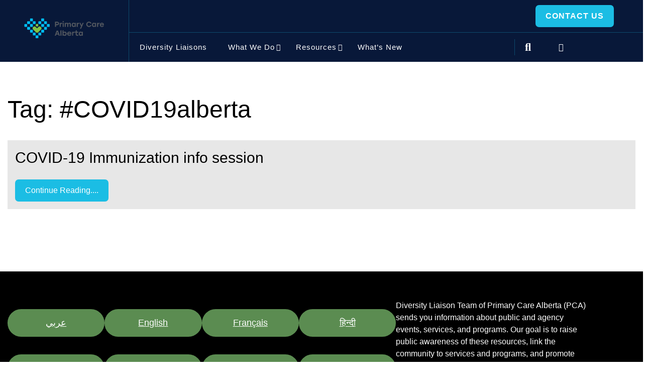

--- FILE ---
content_type: text/html; charset=UTF-8
request_url: http://diversitycalgary.ca/tag/covid19alberta/
body_size: 10275
content:
<!doctype html>
<html lang="en-US">
<head>
    <meta charset="UTF-8">
    <meta name="viewport" content="width=device-width, initial-scale=1">
    <link rel="profile" href="https://gmpg.org/xfn/11">
    <title>#COVID19alberta &#8211; Diversity Liaisons</title>
<meta name='robots' content='max-image-preview:large' />
<link rel='dns-prefetch' href='//fonts.googleapis.com' />
<link rel="alternate" type="application/rss+xml" title="Diversity Liaisons &raquo; Feed" href="https://diversitycalgary.ca/feed/" />
<link rel="alternate" type="application/rss+xml" title="Diversity Liaisons &raquo; Comments Feed" href="https://diversitycalgary.ca/comments/feed/" />
<link rel="alternate" type="application/rss+xml" title="Diversity Liaisons &raquo; #COVID19alberta Tag Feed" href="https://diversitycalgary.ca/tag/covid19alberta/feed/" />
<style id='wp-img-auto-sizes-contain-inline-css'>
img:is([sizes=auto i],[sizes^="auto," i]){contain-intrinsic-size:3000px 1500px}
/*# sourceURL=wp-img-auto-sizes-contain-inline-css */
</style>
<style id='wp-emoji-styles-inline-css'>

	img.wp-smiley, img.emoji {
		display: inline !important;
		border: none !important;
		box-shadow: none !important;
		height: 1em !important;
		width: 1em !important;
		margin: 0 0.07em !important;
		vertical-align: -0.1em !important;
		background: none !important;
		padding: 0 !important;
	}
/*# sourceURL=wp-emoji-styles-inline-css */
</style>
<style id='wp-block-library-inline-css'>
:root{--wp-block-synced-color:#7a00df;--wp-block-synced-color--rgb:122,0,223;--wp-bound-block-color:var(--wp-block-synced-color);--wp-editor-canvas-background:#ddd;--wp-admin-theme-color:#007cba;--wp-admin-theme-color--rgb:0,124,186;--wp-admin-theme-color-darker-10:#006ba1;--wp-admin-theme-color-darker-10--rgb:0,107,160.5;--wp-admin-theme-color-darker-20:#005a87;--wp-admin-theme-color-darker-20--rgb:0,90,135;--wp-admin-border-width-focus:2px}@media (min-resolution:192dpi){:root{--wp-admin-border-width-focus:1.5px}}.wp-element-button{cursor:pointer}:root .has-very-light-gray-background-color{background-color:#eee}:root .has-very-dark-gray-background-color{background-color:#313131}:root .has-very-light-gray-color{color:#eee}:root .has-very-dark-gray-color{color:#313131}:root .has-vivid-green-cyan-to-vivid-cyan-blue-gradient-background{background:linear-gradient(135deg,#00d084,#0693e3)}:root .has-purple-crush-gradient-background{background:linear-gradient(135deg,#34e2e4,#4721fb 50%,#ab1dfe)}:root .has-hazy-dawn-gradient-background{background:linear-gradient(135deg,#faaca8,#dad0ec)}:root .has-subdued-olive-gradient-background{background:linear-gradient(135deg,#fafae1,#67a671)}:root .has-atomic-cream-gradient-background{background:linear-gradient(135deg,#fdd79a,#004a59)}:root .has-nightshade-gradient-background{background:linear-gradient(135deg,#330968,#31cdcf)}:root .has-midnight-gradient-background{background:linear-gradient(135deg,#020381,#2874fc)}:root{--wp--preset--font-size--normal:16px;--wp--preset--font-size--huge:42px}.has-regular-font-size{font-size:1em}.has-larger-font-size{font-size:2.625em}.has-normal-font-size{font-size:var(--wp--preset--font-size--normal)}.has-huge-font-size{font-size:var(--wp--preset--font-size--huge)}.has-text-align-center{text-align:center}.has-text-align-left{text-align:left}.has-text-align-right{text-align:right}.has-fit-text{white-space:nowrap!important}#end-resizable-editor-section{display:none}.aligncenter{clear:both}.items-justified-left{justify-content:flex-start}.items-justified-center{justify-content:center}.items-justified-right{justify-content:flex-end}.items-justified-space-between{justify-content:space-between}.screen-reader-text{border:0;clip-path:inset(50%);height:1px;margin:-1px;overflow:hidden;padding:0;position:absolute;width:1px;word-wrap:normal!important}.screen-reader-text:focus{background-color:#ddd;clip-path:none;color:#444;display:block;font-size:1em;height:auto;left:5px;line-height:normal;padding:15px 23px 14px;text-decoration:none;top:5px;width:auto;z-index:100000}html :where(.has-border-color){border-style:solid}html :where([style*=border-top-color]){border-top-style:solid}html :where([style*=border-right-color]){border-right-style:solid}html :where([style*=border-bottom-color]){border-bottom-style:solid}html :where([style*=border-left-color]){border-left-style:solid}html :where([style*=border-width]){border-style:solid}html :where([style*=border-top-width]){border-top-style:solid}html :where([style*=border-right-width]){border-right-style:solid}html :where([style*=border-bottom-width]){border-bottom-style:solid}html :where([style*=border-left-width]){border-left-style:solid}html :where(img[class*=wp-image-]){height:auto;max-width:100%}:where(figure){margin:0 0 1em}html :where(.is-position-sticky){--wp-admin--admin-bar--position-offset:var(--wp-admin--admin-bar--height,0px)}@media screen and (max-width:600px){html :where(.is-position-sticky){--wp-admin--admin-bar--position-offset:0px}}

/*# sourceURL=wp-block-library-inline-css */
</style><style id='wp-block-button-inline-css'>
.wp-block-button__link{align-content:center;box-sizing:border-box;cursor:pointer;display:inline-block;height:100%;text-align:center;word-break:break-word}.wp-block-button__link.aligncenter{text-align:center}.wp-block-button__link.alignright{text-align:right}:where(.wp-block-button__link){border-radius:9999px;box-shadow:none;padding:calc(.667em + 2px) calc(1.333em + 2px);text-decoration:none}.wp-block-button[style*=text-decoration] .wp-block-button__link{text-decoration:inherit}.wp-block-buttons>.wp-block-button.has-custom-width{max-width:none}.wp-block-buttons>.wp-block-button.has-custom-width .wp-block-button__link{width:100%}.wp-block-buttons>.wp-block-button.has-custom-font-size .wp-block-button__link{font-size:inherit}.wp-block-buttons>.wp-block-button.wp-block-button__width-25{width:calc(25% - var(--wp--style--block-gap, .5em)*.75)}.wp-block-buttons>.wp-block-button.wp-block-button__width-50{width:calc(50% - var(--wp--style--block-gap, .5em)*.5)}.wp-block-buttons>.wp-block-button.wp-block-button__width-75{width:calc(75% - var(--wp--style--block-gap, .5em)*.25)}.wp-block-buttons>.wp-block-button.wp-block-button__width-100{flex-basis:100%;width:100%}.wp-block-buttons.is-vertical>.wp-block-button.wp-block-button__width-25{width:25%}.wp-block-buttons.is-vertical>.wp-block-button.wp-block-button__width-50{width:50%}.wp-block-buttons.is-vertical>.wp-block-button.wp-block-button__width-75{width:75%}.wp-block-button.is-style-squared,.wp-block-button__link.wp-block-button.is-style-squared{border-radius:0}.wp-block-button.no-border-radius,.wp-block-button__link.no-border-radius{border-radius:0!important}:root :where(.wp-block-button .wp-block-button__link.is-style-outline),:root :where(.wp-block-button.is-style-outline>.wp-block-button__link){border:2px solid;padding:.667em 1.333em}:root :where(.wp-block-button .wp-block-button__link.is-style-outline:not(.has-text-color)),:root :where(.wp-block-button.is-style-outline>.wp-block-button__link:not(.has-text-color)){color:currentColor}:root :where(.wp-block-button .wp-block-button__link.is-style-outline:not(.has-background)),:root :where(.wp-block-button.is-style-outline>.wp-block-button__link:not(.has-background)){background-color:initial;background-image:none}
/*# sourceURL=https://diversitycalgary.ca/wp-includes/blocks/button/style.min.css */
</style>
<style id='wp-block-paragraph-inline-css'>
.is-small-text{font-size:.875em}.is-regular-text{font-size:1em}.is-large-text{font-size:2.25em}.is-larger-text{font-size:3em}.has-drop-cap:not(:focus):first-letter{float:left;font-size:8.4em;font-style:normal;font-weight:100;line-height:.68;margin:.05em .1em 0 0;text-transform:uppercase}body.rtl .has-drop-cap:not(:focus):first-letter{float:none;margin-left:.1em}p.has-drop-cap.has-background{overflow:hidden}:root :where(p.has-background){padding:1.25em 2.375em}:where(p.has-text-color:not(.has-link-color)) a{color:inherit}p.has-text-align-left[style*="writing-mode:vertical-lr"],p.has-text-align-right[style*="writing-mode:vertical-rl"]{rotate:180deg}
/*# sourceURL=https://diversitycalgary.ca/wp-includes/blocks/paragraph/style.min.css */
</style>
<link rel='stylesheet' id='otter-button-group-style-css' href='https://diversitycalgary.ca/wp-content/plugins/otter-blocks/build/blocks/button-group/style.css?ver=1f3cd78557ad425c7930' media='all' />
<style id='global-styles-inline-css'>
:root{--wp--preset--aspect-ratio--square: 1;--wp--preset--aspect-ratio--4-3: 4/3;--wp--preset--aspect-ratio--3-4: 3/4;--wp--preset--aspect-ratio--3-2: 3/2;--wp--preset--aspect-ratio--2-3: 2/3;--wp--preset--aspect-ratio--16-9: 16/9;--wp--preset--aspect-ratio--9-16: 9/16;--wp--preset--color--black: #000000;--wp--preset--color--cyan-bluish-gray: #abb8c3;--wp--preset--color--white: #ffffff;--wp--preset--color--pale-pink: #f78da7;--wp--preset--color--vivid-red: #cf2e2e;--wp--preset--color--luminous-vivid-orange: #ff6900;--wp--preset--color--luminous-vivid-amber: #fcb900;--wp--preset--color--light-green-cyan: #7bdcb5;--wp--preset--color--vivid-green-cyan: #00d084;--wp--preset--color--pale-cyan-blue: #8ed1fc;--wp--preset--color--vivid-cyan-blue: #0693e3;--wp--preset--color--vivid-purple: #9b51e0;--wp--preset--gradient--vivid-cyan-blue-to-vivid-purple: linear-gradient(135deg,rgb(6,147,227) 0%,rgb(155,81,224) 100%);--wp--preset--gradient--light-green-cyan-to-vivid-green-cyan: linear-gradient(135deg,rgb(122,220,180) 0%,rgb(0,208,130) 100%);--wp--preset--gradient--luminous-vivid-amber-to-luminous-vivid-orange: linear-gradient(135deg,rgb(252,185,0) 0%,rgb(255,105,0) 100%);--wp--preset--gradient--luminous-vivid-orange-to-vivid-red: linear-gradient(135deg,rgb(255,105,0) 0%,rgb(207,46,46) 100%);--wp--preset--gradient--very-light-gray-to-cyan-bluish-gray: linear-gradient(135deg,rgb(238,238,238) 0%,rgb(169,184,195) 100%);--wp--preset--gradient--cool-to-warm-spectrum: linear-gradient(135deg,rgb(74,234,220) 0%,rgb(151,120,209) 20%,rgb(207,42,186) 40%,rgb(238,44,130) 60%,rgb(251,105,98) 80%,rgb(254,248,76) 100%);--wp--preset--gradient--blush-light-purple: linear-gradient(135deg,rgb(255,206,236) 0%,rgb(152,150,240) 100%);--wp--preset--gradient--blush-bordeaux: linear-gradient(135deg,rgb(254,205,165) 0%,rgb(254,45,45) 50%,rgb(107,0,62) 100%);--wp--preset--gradient--luminous-dusk: linear-gradient(135deg,rgb(255,203,112) 0%,rgb(199,81,192) 50%,rgb(65,88,208) 100%);--wp--preset--gradient--pale-ocean: linear-gradient(135deg,rgb(255,245,203) 0%,rgb(182,227,212) 50%,rgb(51,167,181) 100%);--wp--preset--gradient--electric-grass: linear-gradient(135deg,rgb(202,248,128) 0%,rgb(113,206,126) 100%);--wp--preset--gradient--midnight: linear-gradient(135deg,rgb(2,3,129) 0%,rgb(40,116,252) 100%);--wp--preset--font-size--small: 13px;--wp--preset--font-size--medium: 20px;--wp--preset--font-size--large: 36px;--wp--preset--font-size--x-large: 42px;--wp--preset--spacing--20: 0.44rem;--wp--preset--spacing--30: 0.67rem;--wp--preset--spacing--40: 1rem;--wp--preset--spacing--50: 1.5rem;--wp--preset--spacing--60: 2.25rem;--wp--preset--spacing--70: 3.38rem;--wp--preset--spacing--80: 5.06rem;--wp--preset--shadow--natural: 6px 6px 9px rgba(0, 0, 0, 0.2);--wp--preset--shadow--deep: 12px 12px 50px rgba(0, 0, 0, 0.4);--wp--preset--shadow--sharp: 6px 6px 0px rgba(0, 0, 0, 0.2);--wp--preset--shadow--outlined: 6px 6px 0px -3px rgb(255, 255, 255), 6px 6px rgb(0, 0, 0);--wp--preset--shadow--crisp: 6px 6px 0px rgb(0, 0, 0);}:where(.is-layout-flex){gap: 0.5em;}:where(.is-layout-grid){gap: 0.5em;}body .is-layout-flex{display: flex;}.is-layout-flex{flex-wrap: wrap;align-items: center;}.is-layout-flex > :is(*, div){margin: 0;}body .is-layout-grid{display: grid;}.is-layout-grid > :is(*, div){margin: 0;}:where(.wp-block-columns.is-layout-flex){gap: 2em;}:where(.wp-block-columns.is-layout-grid){gap: 2em;}:where(.wp-block-post-template.is-layout-flex){gap: 1.25em;}:where(.wp-block-post-template.is-layout-grid){gap: 1.25em;}.has-black-color{color: var(--wp--preset--color--black) !important;}.has-cyan-bluish-gray-color{color: var(--wp--preset--color--cyan-bluish-gray) !important;}.has-white-color{color: var(--wp--preset--color--white) !important;}.has-pale-pink-color{color: var(--wp--preset--color--pale-pink) !important;}.has-vivid-red-color{color: var(--wp--preset--color--vivid-red) !important;}.has-luminous-vivid-orange-color{color: var(--wp--preset--color--luminous-vivid-orange) !important;}.has-luminous-vivid-amber-color{color: var(--wp--preset--color--luminous-vivid-amber) !important;}.has-light-green-cyan-color{color: var(--wp--preset--color--light-green-cyan) !important;}.has-vivid-green-cyan-color{color: var(--wp--preset--color--vivid-green-cyan) !important;}.has-pale-cyan-blue-color{color: var(--wp--preset--color--pale-cyan-blue) !important;}.has-vivid-cyan-blue-color{color: var(--wp--preset--color--vivid-cyan-blue) !important;}.has-vivid-purple-color{color: var(--wp--preset--color--vivid-purple) !important;}.has-black-background-color{background-color: var(--wp--preset--color--black) !important;}.has-cyan-bluish-gray-background-color{background-color: var(--wp--preset--color--cyan-bluish-gray) !important;}.has-white-background-color{background-color: var(--wp--preset--color--white) !important;}.has-pale-pink-background-color{background-color: var(--wp--preset--color--pale-pink) !important;}.has-vivid-red-background-color{background-color: var(--wp--preset--color--vivid-red) !important;}.has-luminous-vivid-orange-background-color{background-color: var(--wp--preset--color--luminous-vivid-orange) !important;}.has-luminous-vivid-amber-background-color{background-color: var(--wp--preset--color--luminous-vivid-amber) !important;}.has-light-green-cyan-background-color{background-color: var(--wp--preset--color--light-green-cyan) !important;}.has-vivid-green-cyan-background-color{background-color: var(--wp--preset--color--vivid-green-cyan) !important;}.has-pale-cyan-blue-background-color{background-color: var(--wp--preset--color--pale-cyan-blue) !important;}.has-vivid-cyan-blue-background-color{background-color: var(--wp--preset--color--vivid-cyan-blue) !important;}.has-vivid-purple-background-color{background-color: var(--wp--preset--color--vivid-purple) !important;}.has-black-border-color{border-color: var(--wp--preset--color--black) !important;}.has-cyan-bluish-gray-border-color{border-color: var(--wp--preset--color--cyan-bluish-gray) !important;}.has-white-border-color{border-color: var(--wp--preset--color--white) !important;}.has-pale-pink-border-color{border-color: var(--wp--preset--color--pale-pink) !important;}.has-vivid-red-border-color{border-color: var(--wp--preset--color--vivid-red) !important;}.has-luminous-vivid-orange-border-color{border-color: var(--wp--preset--color--luminous-vivid-orange) !important;}.has-luminous-vivid-amber-border-color{border-color: var(--wp--preset--color--luminous-vivid-amber) !important;}.has-light-green-cyan-border-color{border-color: var(--wp--preset--color--light-green-cyan) !important;}.has-vivid-green-cyan-border-color{border-color: var(--wp--preset--color--vivid-green-cyan) !important;}.has-pale-cyan-blue-border-color{border-color: var(--wp--preset--color--pale-cyan-blue) !important;}.has-vivid-cyan-blue-border-color{border-color: var(--wp--preset--color--vivid-cyan-blue) !important;}.has-vivid-purple-border-color{border-color: var(--wp--preset--color--vivid-purple) !important;}.has-vivid-cyan-blue-to-vivid-purple-gradient-background{background: var(--wp--preset--gradient--vivid-cyan-blue-to-vivid-purple) !important;}.has-light-green-cyan-to-vivid-green-cyan-gradient-background{background: var(--wp--preset--gradient--light-green-cyan-to-vivid-green-cyan) !important;}.has-luminous-vivid-amber-to-luminous-vivid-orange-gradient-background{background: var(--wp--preset--gradient--luminous-vivid-amber-to-luminous-vivid-orange) !important;}.has-luminous-vivid-orange-to-vivid-red-gradient-background{background: var(--wp--preset--gradient--luminous-vivid-orange-to-vivid-red) !important;}.has-very-light-gray-to-cyan-bluish-gray-gradient-background{background: var(--wp--preset--gradient--very-light-gray-to-cyan-bluish-gray) !important;}.has-cool-to-warm-spectrum-gradient-background{background: var(--wp--preset--gradient--cool-to-warm-spectrum) !important;}.has-blush-light-purple-gradient-background{background: var(--wp--preset--gradient--blush-light-purple) !important;}.has-blush-bordeaux-gradient-background{background: var(--wp--preset--gradient--blush-bordeaux) !important;}.has-luminous-dusk-gradient-background{background: var(--wp--preset--gradient--luminous-dusk) !important;}.has-pale-ocean-gradient-background{background: var(--wp--preset--gradient--pale-ocean) !important;}.has-electric-grass-gradient-background{background: var(--wp--preset--gradient--electric-grass) !important;}.has-midnight-gradient-background{background: var(--wp--preset--gradient--midnight) !important;}.has-small-font-size{font-size: var(--wp--preset--font-size--small) !important;}.has-medium-font-size{font-size: var(--wp--preset--font-size--medium) !important;}.has-large-font-size{font-size: var(--wp--preset--font-size--large) !important;}.has-x-large-font-size{font-size: var(--wp--preset--font-size--x-large) !important;}
/*# sourceURL=global-styles-inline-css */
</style>

<style id='classic-theme-styles-inline-css'>
/*! This file is auto-generated */
.wp-block-button__link{color:#fff;background-color:#32373c;border-radius:9999px;box-shadow:none;text-decoration:none;padding:calc(.667em + 2px) calc(1.333em + 2px);font-size:1.125em}.wp-block-file__button{background:#32373c;color:#fff;text-decoration:none}
/*# sourceURL=/wp-includes/css/classic-themes.min.css */
</style>
<link rel='stylesheet' id='surgical-hospital-google-fonts-css' href='https://fonts.googleapis.com/css?family=Nunito%2BSans%3Aopsz%2Cwght%400%2C6..12%2C200..1000%3B1%2C6..12%2C200..1000&#038;display=swap' media='all' />
<link rel='stylesheet' id='font-awesome-5-css' href='https://diversitycalgary.ca/wp-content/plugins/otter-blocks/assets/fontawesome/css/all.min.css?ver=1f3cd78557ad425c7930' media='all' />
<link rel='stylesheet' id='owl-carousel-style-css' href='https://diversitycalgary.ca/wp-content/themes/surgical-hospital/revolution/assets/css/owl.carousel.css?ver=1.6.7' media='all' />
<link rel='stylesheet' id='surgical-hospital-style-css' href='https://diversitycalgary.ca/wp-content/themes/surgical-hospital/style.css?ver=1.6.7' media='all' />
<style id='surgical-hospital-style-inline-css'>
.ct-post-wrapper .card-item {text-align:start;}.footer-go-to-top{right: 20px;}.woocommerce ul.products li.product .onsale{left: auto; }:root {--primary-color: #1BBDE4;}:root {--secondary-color: #081839;}.surgical-hospital-breadcrumbs, nav.woocommerce-breadcrumb{display: none;}
/*# sourceURL=surgical-hospital-style-inline-css */
</style>
<link rel='stylesheet' id='newsletter-css' href='https://diversitycalgary.ca/wp-content/plugins/newsletter/style.css?ver=9.1.1' media='all' />
<script src="https://diversitycalgary.ca/wp-includes/js/jquery/jquery.min.js?ver=3.7.1" id="jquery-core-js"></script>
<script src="https://diversitycalgary.ca/wp-includes/js/jquery/jquery-migrate.min.js?ver=3.4.1" id="jquery-migrate-js"></script>
<link rel="https://api.w.org/" href="https://diversitycalgary.ca/wp-json/" /><link rel="alternate" title="JSON" type="application/json" href="https://diversitycalgary.ca/wp-json/wp/v2/tags/56" /><link rel="EditURI" type="application/rsd+xml" title="RSD" href="https://diversitycalgary.ca/xmlrpc.php?rsd" />
<meta name="generator" content="WordPress 6.9" />
<!-- Analytics by WP Statistics - https://wp-statistics.com -->
	<style type="text/css" id="custom-theme-colors" >
        :root {
           
            --surgical_hospital_logo_width: 200 ;   
        }
        .site-branding img {
            max-width:200px ;    
        }         
	</style>
<link rel="icon" href="https://diversitycalgary.ca/wp-content/uploads/2025/07/cropped-PCA-logo-3-3-32x32.png" sizes="32x32" />
<link rel="icon" href="https://diversitycalgary.ca/wp-content/uploads/2025/07/cropped-PCA-logo-3-3-192x192.png" sizes="192x192" />
<link rel="apple-touch-icon" href="https://diversitycalgary.ca/wp-content/uploads/2025/07/cropped-PCA-logo-3-3-180x180.png" />
<meta name="msapplication-TileImage" content="https://diversitycalgary.ca/wp-content/uploads/2025/07/cropped-PCA-logo-3-3-270x270.png" />
<link rel='stylesheet' id='otter-widgets-css' href='http://diversitycalgary.ca/wp-content/uploads/themeisle-gutenberg/widgets-1762353493.css?ver=3.1.4' media='all' />
</head>

<body class="archive tag tag-covid19alberta tag-56 wp-custom-logo wp-embed-responsive wp-theme-surgical-hospital hfeed no-sidebar">
<div id="page" class="site">
    <a class="skip-link screen-reader-text" href="#primary">Skip to content</a>

    
        <header id="masthead" class="site-header">
        <div class="headermain " style="background-image: url(''); background-repeat: no-repeat; background-size: cover;">
            <div class="header-info-box">
                <div class="top-head">
                    <div class="container">
                        <div class="flex-row">
                            <div class="left-col">
                                <div class="nav-menu-header-left">
                                    <div class="site-branding">
                                        <a href="https://diversitycalgary.ca/" class="custom-logo-link" rel="home"><img width="2513" height="1075" src="https://diversitycalgary.ca/wp-content/uploads/2025/07/PCA-logo-3-3.png" class="custom-logo" alt="Diversity Liaisons" decoding="async" fetchpriority="high" /></a>                                    </div>
                                </div>
                            </div>
                            <div class="right-col">
                                <div class="top-row">
                                    <div class="flex-row">
                                        <div class="top-center">
                                                                                                                                                                            </div>
                                        <div class="top-right">
                                            <div class="header-button">
                                                                                                    <a href="https://diversitycalgary.ca/contactus/">Contact Us</a>
                                                                                            </div>
                                        </div>
                                    </div>
                                </div>
                                <div class="middle-head">
                                    <div class="header-menu-box">
                                        <div class="flex-row">
                                            <div class="middle-center">
                                                <div class="nav-menu-header-right">
                                                    <nav id="site-navigation" class="main-navigation">
                                                        <button class="menu-toggle" aria-controls="primary-menu" aria-expanded="false">
                                                            <span class="screen-reader-text">Primary Menu</span>
                                                            <i class="fas fa-bars"></i>
                                                        </button>
                                                        <div class="menu-main-menu-container"><ul id="primary-menu" class="menu"><li id="menu-item-9627" class="menu-item menu-item-type-post_type menu-item-object-page menu-item-home menu-item-9627"><a href="https://diversitycalgary.ca/">Diversity Liaisons</a></li>
<li id="menu-item-414" class="menu-item menu-item-type-post_type menu-item-object-page menu-item-has-children menu-item-414"><a href="https://diversitycalgary.ca/what-we-do/">What we do</a>
<ul class="sub-menu">
	<li id="menu-item-3232" class="menu-item menu-item-type-post_type menu-item-object-page menu-item-3232"><a href="https://diversitycalgary.ca/community-health-education-sessions-for-clb-4/">Health Sessions for CLB 4+</a></li>
	<li id="menu-item-4746" class="menu-item menu-item-type-post_type menu-item-object-page menu-item-4746"><a href="https://diversitycalgary.ca/session_clb23/">Health sessions for CLB 2-3</a></li>
	<li id="menu-item-515" class="menu-item menu-item-type-post_type menu-item-object-page menu-item-515"><a href="https://diversitycalgary.ca/ask-us-a-question/">Consultations</a></li>
</ul>
</li>
<li id="menu-item-950" class="menu-item menu-item-type-post_type menu-item-object-page menu-item-has-children menu-item-950"><a href="https://diversitycalgary.ca/resources/">Resources</a>
<ul class="sub-menu">
	<li id="menu-item-2896" class="menu-item menu-item-type-post_type menu-item-object-page menu-item-has-children menu-item-2896"><a href="https://diversitycalgary.ca/healthinfo/">Health Information</a>
	<ul class="sub-menu">
		<li id="menu-item-1283" class="menu-item menu-item-type-post_type menu-item-object-page menu-item-1283"><a href="https://diversitycalgary.ca/covid-19/">COVID-19</a></li>
	</ul>
</li>
	<li id="menu-item-2864" class="menu-item menu-item-type-post_type menu-item-object-page menu-item-2864"><a href="https://diversitycalgary.ca/videos/">Videos</a></li>
</ul>
</li>
<li id="menu-item-3294" class="menu-item menu-item-type-post_type menu-item-object-page current_page_parent menu-item-3294"><a href="https://diversitycalgary.ca/announcement/">What&#8217;s New</a></li>
</ul></div>                                                    </nav>
                                                </div>
                                            </div>
                                            <div class="middle-right">
                                                                                                    <span class="search-bar">
                                                        <button type="button" class="open-search"><i class="fas fa-search"></i></button>
                                                    </span>
                                                                                                <span class="social-media">
                                                                                                                                                                                                                                                                         <a href="#" target="_blank" rel="noopener noreferrer">
                                                            <i class="fab fa-instagram"></i>
                                                        </a>
                                                                                                                                                        </span>
                                            </div>
                                            <div class="search-outer">
                                                <div class="inner_searchbox">
                                                    <form role="search" method="get" class="search-form" action="https://diversitycalgary.ca/">
				<label>
					<span class="screen-reader-text">Search for:</span>
					<input type="search" class="search-field" placeholder="Search &hellip;" value="" name="s" />
				</label>
				<input type="submit" class="search-submit" value="Search" />
			</form>                                                </div>
                                                <button type="button" class="search-close"><i class="fas fa-window-close"></i></button>
                                            </div>
                                        </div>
                                    </div>
                                </div>
                            </div>
                        </div>
                    </div>
                </div>
            </div>
    </header>
</div>
 

<div class="container">
		<div class="main-wrapper full-width">
		<main id="primary" class="site-main ct-post-wrapper lay-width">

			
				<div class="surgical-hospital-breadcrumbs"><nav role="navigation" aria-label="Breadcrumbs" class="breadcrumb-trail" itemprop="breadcrumb"><ul class="trail-items" itemscope itemtype="http://schema.org/BreadcrumbList"><meta name="numberOfItems" content="3" /><meta name="itemListOrder" content="Ascending" /><li itemprop="itemListElement" itemscope itemtype="http://schema.org/ListItem" class="trail-item trail-begin"><a href="https://diversitycalgary.ca/" rel="home" itemprop="item"><span itemprop="name">Home</span></a><meta itemprop="position" content="1" /></li><li itemprop="itemListElement" itemscope itemtype="http://schema.org/ListItem" class="trail-item"><a href="https://diversitycalgary.ca/announcement/" itemprop="item"><span itemprop="name">What&#8217;s new</span></a><meta itemprop="position" content="2" /></li><li itemprop="itemListElement" itemscope itemtype="http://schema.org/ListItem" class="trail-item trail-end"><a href="https://diversitycalgary.ca/tag/covid19alberta/" itemprop="item"><span itemprop="name">#COVID19alberta</span></a><meta itemprop="position" content="3" /></li></ul></nav></div>
				<header class="page-header">
					<h1 class="page-title">Tag: <span>#COVID19alberta</span></h1>				</header>

				
<article id="post-2269" class="post-2269 post type-post status-publish format-standard has-post-thumbnail hentry category-community tag-covid19alberta tag-covid19albertahealthservices tag-covid19immunizationinfoalberta tag-covid19vaccine">
	<div class="card-item card-blog-post">
		<!-- .TITLE & META -->
		<header class="entry-header">
			<h3 class="entry-title"><a href="https://diversitycalgary.ca/updates/community/covid-19-immunization-info-session/" rel="bookmark">COVID-19 Immunization info session</a></h3>		</header>
		<!-- .TITLE & META -->

		
		<!-- .POST TAG -->
				<!-- .POST TAG -->

		<!-- .IMAGE -->
								<!-- .IMAGE -->

		<!-- .CONTENT & BUTTON -->
		<div class="entry-content">
			<p></p>												<a href="https://diversitycalgary.ca/updates/community/covid-19-immunization-info-session/" class="btn read-btn text-uppercase">
								Continue Reading....							</a>
																</div>
		<!-- .CONTENT & BUTTON -->

	</div>
</article><!-- #post-2269 -->		</main>
	</div>
	</div>



<footer id="colophon" class="site-footer">
            <section class="footer-top">
            <div class="container">
                <div class="flex-row">
                                                <div class="footer-col">
                                <section id="block-93" class="widget widget_block widget_text">
<p></p>
</section><section id="block-28" class="widget widget_block">
<div id="wp-block-themeisle-blocks-button-group-7d162b5f" class="wp-block-themeisle-blocks-button-group wp-block-buttons align-full-desktop">
<div id="wp-block-themeisle-blocks-button-562d6c69" class="wp-block-themeisle-blocks-button wp-block-button"><a href="https://diversitycalgary.ca/arabic/" target="_self" rel="noopener noreferrer" class="wp-block-button__link"><span>عربي</span></a></div>



<div id="wp-block-themeisle-blocks-button-b4df48a0" class="wp-block-themeisle-blocks-button wp-block-button"><a href="https://diversitycalgary.ca/english/" target="_self" rel="noopener noreferrer" class="wp-block-button__link"><span>English</span></a></div>
</div>
</section><section id="block-36" class="widget widget_block">
<div id="wp-block-themeisle-blocks-button-group-f90c4f3c" class="wp-block-themeisle-blocks-button-group wp-block-buttons align-full-desktop">
<div id="wp-block-themeisle-blocks-button-96653559" class="wp-block-themeisle-blocks-button wp-block-button"><a href="https://diversitycalgary.ca/korean" target="_self" rel="noopener noreferrer" class="wp-block-button__link"><span>한국어</span></a></div>



<div id="wp-block-themeisle-blocks-button-36b8fa40" class="wp-block-themeisle-blocks-button wp-block-button"><a href="https://diversitycalgary.ca/persian" target="_self" rel="noopener noreferrer" class="wp-block-button__link"><span>فارسی</span></a></div>
</div>
</section><section id="block-44" class="widget widget_block">
<div id="wp-block-themeisle-blocks-button-group-3a21c7e7" class="wp-block-themeisle-blocks-button-group wp-block-buttons align-full-desktop">
<div id="wp-block-themeisle-blocks-button-b7986cdf" class="wp-block-themeisle-blocks-button wp-block-button"><a href="https://diversitycalgary.ca/chinesesimplified/" target="_self" rel="noopener noreferrer" class="wp-block-button__link"><span>简体中文</span></a></div>



<div id="wp-block-themeisle-blocks-button-6db7125b" class="wp-block-themeisle-blocks-button wp-block-button"><a href="https://diversitycalgary.ca/spanish" target="_self" rel="noopener noreferrer" class="wp-block-button__link"><span>Español</span></a></div>
</div>
</section><section id="block-52" class="widget widget_block">
<div id="wp-block-themeisle-blocks-button-group-911f0fb1" class="wp-block-themeisle-blocks-button-group wp-block-buttons align-full-desktop">
<div id="wp-block-themeisle-blocks-button-832bd10b" class="wp-block-themeisle-blocks-button wp-block-button"><a href="https://diversitycalgary.ca/chinesetraditional" target="_self" rel="noopener noreferrer" class="wp-block-button__link"><span>繁體中文</span></a></div>



<div id="wp-block-themeisle-blocks-button-e80721dc" class="wp-block-themeisle-blocks-button wp-block-button"><a href="https://diversitycalgary.ca/ukrainian/" target="_self" rel="noopener noreferrer" class="wp-block-button__link"><span>Українська</span></a></div>
</div>
</section>                            </div>
                      
                            <div class="footer-col">
                                <section id="block-94" class="widget widget_block widget_text">
<p></p>
</section><section id="block-74" class="widget widget_block">
<div id="wp-block-themeisle-blocks-button-group-7228de03" class="wp-block-themeisle-blocks-button-group wp-block-buttons align-full-desktop">
<div id="wp-block-themeisle-blocks-button-f3db5e11" class="wp-block-themeisle-blocks-button wp-block-button"><a href="https://diversitycalgary.ca/french" target="_self" rel="noopener noreferrer" class="wp-block-button__link"><span>Français</span></a></div>



<div id="wp-block-themeisle-blocks-button-bd89efe6" class="wp-block-themeisle-blocks-button wp-block-button"><a href="https://diversitycalgary.ca/hindi" target="_self" rel="noopener noreferrer" class="wp-block-button__link"><span>हिन्दी</span></a></div>
</div>
</section><section id="block-78" class="widget widget_block">
<div id="wp-block-themeisle-blocks-button-group-8907106a" class="wp-block-themeisle-blocks-button-group wp-block-buttons align-full-desktop">
<div id="wp-block-themeisle-blocks-button-13be19b0" class="wp-block-themeisle-blocks-button wp-block-button"><a href="https://diversitycalgary.ca/punjabi" target="_self" rel="noopener noreferrer" class="wp-block-button__link"><span>ਪੰਜਾਬੀ</span></a></div>



<div id="wp-block-themeisle-blocks-button-00f531f7" class="wp-block-themeisle-blocks-button wp-block-button"><a href="https://diversitycalgary.ca/russian" target="_self" rel="noopener noreferrer" class="wp-block-button__link"><span>Pусский</span></a></div>
</div>
</section><section id="block-82" class="widget widget_block">
<div id="wp-block-themeisle-blocks-button-group-8d82796f" class="wp-block-themeisle-blocks-button-group wp-block-buttons align-full-desktop">
<div id="wp-block-themeisle-blocks-button-01df8625" class="wp-block-themeisle-blocks-button wp-block-button"><a href="https://diversitycalgary.ca/tagalog" target="_self" rel="noopener noreferrer" class="wp-block-button__link"><span>Tagalog</span></a></div>



<div id="wp-block-themeisle-blocks-button-192f4031" class="wp-block-themeisle-blocks-button wp-block-button"><a href="https://diversitycalgary.ca/tigrinya/" target="_self" rel="noopener noreferrer" class="wp-block-button__link"><span>ትግርኛ</span></a></div>
</div>
</section><section id="block-87" class="widget widget_block">
<div id="wp-block-themeisle-blocks-button-group-ab1b34bc" class="wp-block-themeisle-blocks-button-group wp-block-buttons align-full-desktop">
<div id="wp-block-themeisle-blocks-button-681ec323" class="wp-block-themeisle-blocks-button wp-block-button"><a href="https://diversitycalgary.ca/urdu" target="_self" rel="noopener noreferrer" class="wp-block-button__link"><span>اردو</span></a></div>



<div id="wp-block-themeisle-blocks-button-3a90cfd0" class="wp-block-themeisle-blocks-button wp-block-button"><a href="https://diversitycalgary.ca/vietnamese" target="_self" rel="noopener noreferrer" class="wp-block-button__link"><span>Tiếng Việt</span></a></div>
</div>
</section>                            </div>
                                                <div class="footer-col">
                                <section id="block-92" class="widget widget_block widget_text">
<p><mark style="background-color:rgba(0, 0, 0, 0)" class="has-inline-color has-white-color">Diversity Liaison Team of Primary Care Alberta (PCA) sends you information about public and agency events, services, and programs.</mark>  <mark style="background-color:rgba(0, 0, 0, 0)" class="has-inline-color has-white-color">Our goal is to raise public awareness of these resources, link the community to services and programs, and promote health and wellness in diverse communities in Alberta.<em> </em></mark></p>
</section><section id="block-64" class="widget widget_block widget_text">
<p><mark style="background-color:rgba(0, 0, 0, 0)" class="has-inline-color has-white-color">Please <strong>subscribe </strong>to receive communication from Diversity Liaisons Team of PCA.</mark></p>
</section><section id="block-65" class="widget widget_block">
<div style="padding:20px;text-align:center" class="wp-block-tnp-minimal"><p></p><div><div class="tnp tnp-subscription-minimal  "><form action="https://diversitycalgary.ca/wp-admin/admin-ajax.php?action=tnp&amp;na=s" method="post" style="text-align: center"><input type="hidden" name="nr" value="minimal">
<input type="hidden" name="nlang" value="">
<input class="tnp-email" type="email" required name="ne" value="" placeholder="Email"><input class="tnp-submit" type="submit" value="Subscribe" style="">
<div class="tnp-field tnp-privacy-field"><label><input type="checkbox" name="ny" required class="tnp-privacy"> <a target="_blank" href="http://diversitycalgary.ca/privacy-policy-terms-of-service/">By continuing, you accept the privacy policy and terms of service.</a></label></div></form></div>
</div></div>
</section>                            </div>
                                    </div>
            </div>
        </section>
    
		<div class="footer-bottom">
			<div class="container">
								<div class="site-info">
					<div>
						<a href="https://www.revolutionwp.com/products/surgical-hospital" target="_blank">
							All rights reserved by Diversity Liaisons Team at PCA 2025					</div>
				</div>
			</div>
		</div>
	</footer>
	</div>

		<a href="javascript:void(0);" class="footer-go-to-top go-to-top"><i class="fas fa-chevron-up"></i></a>

<script type="speculationrules">
{"prefetch":[{"source":"document","where":{"and":[{"href_matches":"/*"},{"not":{"href_matches":["/wp-*.php","/wp-admin/*","/wp-content/uploads/*","/wp-content/*","/wp-content/plugins/*","/wp-content/themes/surgical-hospital/*","/*\\?(.+)"]}},{"not":{"selector_matches":"a[rel~=\"nofollow\"]"}},{"not":{"selector_matches":".no-prefetch, .no-prefetch a"}}]},"eagerness":"conservative"}]}
</script>
<script src="https://diversitycalgary.ca/wp-content/themes/surgical-hospital/js/navigation.js?ver=1.6.7" id="surgical-hospital-navigation-js"></script>
<script src="https://diversitycalgary.ca/wp-content/themes/surgical-hospital/revolution/assets/js/owl.carousel.js?ver=1.6.7" id="owl-carousel-jquery-js"></script>
<script src="https://diversitycalgary.ca/wp-content/themes/surgical-hospital/revolution/assets/js/custom.js?ver=1.6.7" id="surgical-hospital-custom-js-js"></script>
<script id="newsletter-js-extra">
var newsletter_data = {"action_url":"https://diversitycalgary.ca/wp-admin/admin-ajax.php"};
//# sourceURL=newsletter-js-extra
</script>
<script src="https://diversitycalgary.ca/wp-content/plugins/newsletter/main.js?ver=9.1.1" id="newsletter-js"></script>
<script id="wp-statistics-tracker-js-extra">
var WP_Statistics_Tracker_Object = {"requestUrl":"https://diversitycalgary.ca/wp-json/wp-statistics/v2","ajaxUrl":"https://diversitycalgary.ca/wp-admin/admin-ajax.php","hitParams":{"wp_statistics_hit":1,"source_type":"post_tag","source_id":56,"search_query":"","signature":"4d8620f56d483ca3d27e63189bf3961d","endpoint":"hit"},"onlineParams":{"wp_statistics_hit":1,"source_type":"post_tag","source_id":56,"search_query":"","signature":"4d8620f56d483ca3d27e63189bf3961d","endpoint":"online"},"option":{"userOnline":"1","dntEnabled":"","bypassAdBlockers":"","consentIntegration":{"name":null,"status":[]},"isPreview":false,"trackAnonymously":false,"isWpConsentApiActive":false,"consentLevel":"functional"},"jsCheckTime":"60000","isLegacyEventLoaded":"","customEventAjaxUrl":"https://diversitycalgary.ca/wp-admin/admin-ajax.php?action=wp_statistics_custom_event&nonce=a74ffe5adc"};
//# sourceURL=wp-statistics-tracker-js-extra
</script>
<script src="https://diversitycalgary.ca/wp-content/plugins/wp-statistics/assets/js/tracker.js?ver=14.15.6" id="wp-statistics-tracker-js"></script>
<script id="wp-emoji-settings" type="application/json">
{"baseUrl":"https://s.w.org/images/core/emoji/17.0.2/72x72/","ext":".png","svgUrl":"https://s.w.org/images/core/emoji/17.0.2/svg/","svgExt":".svg","source":{"concatemoji":"https://diversitycalgary.ca/wp-includes/js/wp-emoji-release.min.js?ver=6.9"}}
</script>
<script type="module">
/*! This file is auto-generated */
const a=JSON.parse(document.getElementById("wp-emoji-settings").textContent),o=(window._wpemojiSettings=a,"wpEmojiSettingsSupports"),s=["flag","emoji"];function i(e){try{var t={supportTests:e,timestamp:(new Date).valueOf()};sessionStorage.setItem(o,JSON.stringify(t))}catch(e){}}function c(e,t,n){e.clearRect(0,0,e.canvas.width,e.canvas.height),e.fillText(t,0,0);t=new Uint32Array(e.getImageData(0,0,e.canvas.width,e.canvas.height).data);e.clearRect(0,0,e.canvas.width,e.canvas.height),e.fillText(n,0,0);const a=new Uint32Array(e.getImageData(0,0,e.canvas.width,e.canvas.height).data);return t.every((e,t)=>e===a[t])}function p(e,t){e.clearRect(0,0,e.canvas.width,e.canvas.height),e.fillText(t,0,0);var n=e.getImageData(16,16,1,1);for(let e=0;e<n.data.length;e++)if(0!==n.data[e])return!1;return!0}function u(e,t,n,a){switch(t){case"flag":return n(e,"\ud83c\udff3\ufe0f\u200d\u26a7\ufe0f","\ud83c\udff3\ufe0f\u200b\u26a7\ufe0f")?!1:!n(e,"\ud83c\udde8\ud83c\uddf6","\ud83c\udde8\u200b\ud83c\uddf6")&&!n(e,"\ud83c\udff4\udb40\udc67\udb40\udc62\udb40\udc65\udb40\udc6e\udb40\udc67\udb40\udc7f","\ud83c\udff4\u200b\udb40\udc67\u200b\udb40\udc62\u200b\udb40\udc65\u200b\udb40\udc6e\u200b\udb40\udc67\u200b\udb40\udc7f");case"emoji":return!a(e,"\ud83e\u1fac8")}return!1}function f(e,t,n,a){let r;const o=(r="undefined"!=typeof WorkerGlobalScope&&self instanceof WorkerGlobalScope?new OffscreenCanvas(300,150):document.createElement("canvas")).getContext("2d",{willReadFrequently:!0}),s=(o.textBaseline="top",o.font="600 32px Arial",{});return e.forEach(e=>{s[e]=t(o,e,n,a)}),s}function r(e){var t=document.createElement("script");t.src=e,t.defer=!0,document.head.appendChild(t)}a.supports={everything:!0,everythingExceptFlag:!0},new Promise(t=>{let n=function(){try{var e=JSON.parse(sessionStorage.getItem(o));if("object"==typeof e&&"number"==typeof e.timestamp&&(new Date).valueOf()<e.timestamp+604800&&"object"==typeof e.supportTests)return e.supportTests}catch(e){}return null}();if(!n){if("undefined"!=typeof Worker&&"undefined"!=typeof OffscreenCanvas&&"undefined"!=typeof URL&&URL.createObjectURL&&"undefined"!=typeof Blob)try{var e="postMessage("+f.toString()+"("+[JSON.stringify(s),u.toString(),c.toString(),p.toString()].join(",")+"));",a=new Blob([e],{type:"text/javascript"});const r=new Worker(URL.createObjectURL(a),{name:"wpTestEmojiSupports"});return void(r.onmessage=e=>{i(n=e.data),r.terminate(),t(n)})}catch(e){}i(n=f(s,u,c,p))}t(n)}).then(e=>{for(const n in e)a.supports[n]=e[n],a.supports.everything=a.supports.everything&&a.supports[n],"flag"!==n&&(a.supports.everythingExceptFlag=a.supports.everythingExceptFlag&&a.supports[n]);var t;a.supports.everythingExceptFlag=a.supports.everythingExceptFlag&&!a.supports.flag,a.supports.everything||((t=a.source||{}).concatemoji?r(t.concatemoji):t.wpemoji&&t.twemoji&&(r(t.twemoji),r(t.wpemoji)))});
//# sourceURL=https://diversitycalgary.ca/wp-includes/js/wp-emoji-loader.min.js
</script>

</body>
</html>
<!-- Cached by WP-Optimize (gzip) - https://teamupdraft.com/wp-optimize/ - Last modified: January 21, 2026 8:44 am (America/Edmonton UTC:-7) -->


--- FILE ---
content_type: text/css
request_url: https://diversitycalgary.ca/wp-content/themes/surgical-hospital/style.css?ver=1.6.7
body_size: 18473
content:
/*!
Theme Name: Surgical Hospital
Theme URI: https://www.revolutionwp.com/products/surgical-hospital
Author: revolutionwp
Author URI: https://www.revolutionwp.com/
Description: The Surgical Hospital Theme is a modern, responsive, and professionally crafted solution designed exclusively for hospitals, medical centers, healthcare institutions, clinics, multi-specialty hospitals, general hospitals, maternity hospitals, cancer hospitals, orthopedic hospitals, children’s hospitals, eye care centers, dental clinics, cardiology centers, physiotherapy centers, diagnostic centers, surgical clinics, rehabilitation centers, urgent care units, nursing homes, emergency care providers, and health checkup centers, making it perfect for building a strong digital healthcare presence. It also works seamlessly for fertility clinics, skin care hospitals, neurology centers, veterinary hospitals, and plastic surgery clinics, expanding its reach to a wide range of medical services. It supports features for showcasing hospital services such as inpatient and outpatient care, diagnostic facilities, ICU and emergency room updates, surgery schedules, hospital admissions, hospital pharmacy, telemedicine services, vaccination drives, wellness programs, and blood bank details. You can display hospital staff profiles including doctors, nurses, surgeons, and specialists, along with certifications, cleanliness ratings, and patient reviews, which enhance hospital reputation management and build trust. The integrated hospital appointment form, medical blog section, FAQ pages, and patient care resources ensure seamless engagement, while its optimized structure, schema markup, and metadata boost healthcare SEO and online visibility. Built on the Bootstrap framework, this theme is compatible with Contact Form 7 for creating appointment bookings, inquiry forms, and lead capture without coding. It offers multilingual support, translation-ready features, NABH/ISO accreditation badge displays, service listings, testimonial sections, and 24/7 emergency support features for better user experience. With a clean design, mobile-friendly interface, and easy navigation, this theme is ideal for showcasing departments, treatments, pricing tables, and health packages. Whether for hospitals, private clinics, or specialty care centers, the Surgical Hospital Theme provides a secure, scalable, and professional platform to enhance accessibility, improve conversions, and deliver an exceptional healthcare website experience.
Version: 1.6.7
Requires at least: 5.5
Tested up to: 6.8
Requires PHP: 7.2
License: GNU General Prefer License v2 or later
License URI: http://www.gnu.org/licenses/gpl-2.0.html
Text Domain: surgical-hospital
Tags: one-column, two-columns, three-columns, four-columns, left-sidebar, right-sidebar, grid-layout, full-width-template, wide-blocks, editor-style, custom-background, custom-colors, custom-header, custom-logo, custom-menu, sticky-post, featured-images, footer-widgets, flexible-header, post-formats, theme-options, threaded-comments, translation-ready, rtl-language-support, education, portfolio, e-commerce

This theme, like WordPress, is licensed under the GPL.
Use it to make something cool, have fun, and share what you've learned.

Surgical Hospital is based on Underscores https://underscores.me/, (C) 2012-2020 Automattic, Inc.
Underscores is distributed under the terms of the GNU GPL v2 or later.

Normalizing styles have been helped along thanks to the fine work of
Nicolas Gallagher and Jonathan Neal https://necolas.github.io/normalize.css/
*/

/**
 * 1. Correct the line height in all browsers.
 * 2. Prevent adjustments of font size after orientation changes in iOS.
 */
html {
	line-height: 1.15;
	-webkit-text-size-adjust: 100%;
}
/**
 * Remove the margin in all browsers.
 */
body {
	margin: 0;
	font-family: "Nunito Sans", sans-serif;
	overflow-x: hidden;
	word-wrap: break-word;
}
/**
 * Render the `main` element consistently in IE.
 */
main {
	display: block;
}
/**
 * Correct the font size and margin on `h1` elements within `section` and
 * `article` contexts in Chrome, Firefox, and Safari.
 */
h1 {
	font-size: 2em;
	margin: 0.67em 0;
}
/**
 * 1. Add the correct box sizing in Firefox.
 * 2. Show the overflow in Edge and IE.
 */
hr {
	box-sizing: content-box;
	height: 0;
	overflow: visible;
}
/**
 * 1. Correct the inheritance and scaling of font size in all browsers.
 * 2. Correct the odd `em` font sizing in all browsers.
 */
pre {
	font-family: monospace, monospace;
	font-size: 1em;
}
/**
 * Remove the gray background on active links in IE 10.
 */
a {
	background-color: transparent;
}
/**
 * 1. Remove the bottom border in Chrome 57-
 * 2. Add the correct text decoration in Chrome, Edge, IE, Opera, and Safari.
 */
abbr[title] {
	border-bottom: none;
	text-decoration: underline;
	text-decoration: underline dotted;
}
/**
 * Add the correct font weight in Chrome, Edge, and Safari.
 */
b,
strong {
	font-weight: bolder;
}
/**
 * 1. Correct the inheritance and scaling of font size in all browsers.
 * 2. Correct the odd `em` font sizing in all browsers.
 */
code,
kbd,
samp {
	font-family: monospace, monospace;
	font-size: 1em;
}
/**
 * Add the correct font size in all browsers.
 */
small {
	font-size: 80%;
}
/**
 * Prevent `sub` and `sup` elements from affecting the line height in
 * all browsers.
 */
sub,
sup {
	font-size: 75%;
	line-height: 0;
	position: relative;
	vertical-align: baseline;
}
sub {
	bottom: -0.25em;
}
sup {
	top: -0.5em;
}
/**
 * Remove the border on images inside links in IE 10.
 */
img {
	border-style: none;
}
/**
 * 1. Change the font styles in all browsers.
 * 2. Remove the margin in Firefox and Safari.
 */
button,
input,
optgroup,
select,
textarea {
	font-family: inherit;
	font-size: 100%;
	line-height: 1.15;
	margin: 0;
}
/**
 * Show the overflow in IE.
 * 1. Show the overflow in Edge.
 */
button,
input {
	overflow: visible;
}
/**
 * Remove the inheritance of text transform in Edge, Firefox, and IE.
 * 1. Remove the inheritance of text transform in Firefox.
 */
button,
select {
	text-transform: none;
}
/**
 * Correct the inability to style clickable types in iOS and Safari.
 */
button,
[type="button"],
[type="reset"],
[type="submit"] {
	-webkit-appearance: button;
}
/**
 * Remove the inner border and padding in Firefox.
 */
button::-moz-focus-inner,
[type="button"]::-moz-focus-inner,
[type="reset"]::-moz-focus-inner,
[type="submit"]::-moz-focus-inner {
	border-style: none;
	padding: 0;
}
/**
 * Restore the focus styles unset by the previous rule.
 */
button:-moz-focusring,
[type="button"]:-moz-focusring,
[type="reset"]:-moz-focusring,
[type="submit"]:-moz-focusring{
	outline: 1px dotted ButtonText;
}
/**
 * Correct the padding in Firefox.
 */
fieldset {
	padding: 0.35em 0.75em 0.625em;
}
/**
 * 1. Correct the text wrapping in Edge and IE.
 * 2. Correct the color inheritance from `fieldset` elements in IE.
 * 3. Remove the padding so developers are not caught out when they zero out
 *		`fieldset` elements in all browsers.
 */
legend {
	box-sizing: border-box;
	color: inherit;
	display: table;
	max-width: 100%;
	padding: 0;
	white-space: normal;
}
/**
 * Add the correct vertical alignment in Chrome, Firefox, and Opera.
 */
progress {
	vertical-align: baseline;
}
/**
 * Remove the default vertical scrollbar in IE 10+.
 */
textarea {
	overflow: auto;
}
/**
 * 1. Add the correct box sizing in IE 10.
 * 2. Remove the padding in IE 10.
 */
[type="checkbox"],
[type="radio"] {
	box-sizing: border-box;
	padding: 0;
}
/**
 * Correct the cursor style of increment and decrement buttons in Chrome.
 */
[type="number"]::-webkit-inner-spin-button,
[type="number"]::-webkit-outer-spin-button {
	height: auto;
}
/**
 * 1. Correct the odd appearance in Chrome and Safari.
 * 2. Correct the outline style in Safari.
 */
[type="search"] {
	-webkit-appearance: textfield;
	outline-offset: -2px;
}
/**
 * Remove the inner padding in Chrome and Safari on macOS.
 */
[type="search"]::-webkit-search-decoration {
	-webkit-appearance: none;
}
/**
 * 1. Correct the inability to style clickable types in iOS and Safari.
 * 2. Change font properties to `inherit` in Safari.
 */
::-webkit-file-upload-button {
	-webkit-appearance: button;
	font: inherit;
}
/*
 * Add the correct display in Edge, IE 10+, and Firefox.
 */
details {
	display: block;
}
/*
 * Add the correct display in all browsers.
 */
summary {
	display: list-item;
}
/**
 * Add the correct display in IE 10+.
 */
template {
	display: none;
}
/**
 * Add the correct display in IE 10.
 */
[hidden] {
	display: none;
}
header.entry-header {
    word-wrap: break-word;
}

/* Box sizing
--------------------------------------------- */

/* Inherit box-sizing to more easily change it's value on a component level.
@link http://css-tricks.com/inheriting-box-sizing-probably-slightly-better-best-practice/ */
*,
*::before,
*::after {
	box-sizing: inherit;
}
html {
	box-sizing: border-box;
}

/*--------------------------------------------------------------
# Base
--------------------------------------------------------------*/

/* Typography
--------------------------------------------- */
body,
button,
input,
select,
optgroup,
textarea {
	color: #012641;
	font-family: -apple-system, BlinkMacSystemFont, "Segoe UI", Roboto, Oxygen-Sans, Ubuntu, Cantarell, "Helvetica Neue", sans-serif;
	font-size: 1rem;
	line-height: 1.5;
}
h1,
h2,
h3,
h4,
h5,
h6 {
	font-weight: 500;
	clear: both;
	word-wrap: break-word;
	font-family: "Nunito Sans", sans-serif;
}
p {
	margin-bottom: 1.5em;
	word-wrap: break-word;
}
dfn,
cite,
em,
i {
	font-style: italic;
}
blockquote {
	margin: 0 1.5em;
}
address {
	margin: 0 0 1.5em;
}
pre {
	background: #eee;
	font-family: "Nunito Sans", sans-serif;
	line-height: 1.6;
	margin-bottom: 1.6em;
	max-width: 100%;
	overflow: auto;
	padding: 1.6em;
}
code,
kbd,
tt,
var {
	font-family: monaco, consolas, "Andale Mono", "DejaVu Sans Mono", monospace;
}
abbr,
acronym {
	border-bottom: 1px dotted #666;
	cursor: help;
}
mark,
ins {
	text-decoration: none;
}
big {
	font-size: 125%;
}

/* Elements
--------------------------------------------- */

hr {
	background-color: #ccc;
	border: 0;
	height: 1px;
	margin-bottom: 1.5em;
}
ul,
ol {
	margin: 0 0 1.5em 0em;
}
ul {
	list-style: disc;
}
ol {
	list-style: decimal;
}
li > ul,
li > ol {
	margin-bottom: 0;
}
dt {
	font-weight: 700;
}
dd {
	margin: 0 1.5em 1.5em;
}
/* Make sure embeds and iframes fit their containers. */
embed,
iframe,
object {
	max-width: 100%;
}
img {
	height: auto;
	max-width: 100%;
}
figure {
	margin: 1em 0;
}
table {
	margin: 0 0 1.5em;
	width: 100%;
}

/* Links
--------------------------------------------- */
a {
	color: #4169e1;
}
a:visited {
	color: #800080;
}
a:hover,
a:focus,
a:active {
	color: #191970;
}
a:focus {
	outline: 1px solid;
}
a.read-btn:focus,
a.header-button:focus{
	outline: 1px solid #000;
}
.social-menu li a:focus,.main-slider-button a:focus, .main-expert-button a:focus{
	outline: 1px solid #ffffff;
	color: #ffffff;
}
a:hover,
a:active {
	outline: 0;
}
.no-results.not-found .search-form input[type="submit"]{
	display: inline-block;
	border:none;
	border-radius: 0;
	background-color: var(--primary-color);
}
.no-results.not-found .search-form input[type="submit"]:hover{
	background-color: #000;
}
/* Forms
--------------------------------------------- */
button,
input[type="button"],
input[type="reset"],
input[type="submit"] {
	border: 1px solid var(--primary-color);
	background: var(--primary-color);
	color: #fff;
	width: auto;
    padding:10px;
	text-align: center;
	font-family: var(--body-font);
	cursor: pointer;
}
button:hover,
input[type="button"]:hover,
input[type="reset"]:hover,
input[type="submit"]:hover {
	border-color: var(--primary-color);
}
button:active,
button:focus,
input[type="button"]:active,
input[type="button"]:focus,
input[type="reset"]:active,
input[type="reset"]:focus,
input[type="submit"]:active,
input[type="submit"]:focus {
	border-color: #aaa #bbb #bbb;
}
input[type="text"],
input[type="email"],
input[type="url"],
input[type="password"],
input[type="search"],
input[type="number"],
input[type="tel"],
input[type="range"],
input[type="date"],
input[type="month"],
input[type="week"],
input[type="time"],
input[type="datetime"],
input[type="datetime-local"],
input[type="color"],
textarea {
	color: #666;
	border: 1px solid #ccc;
	font-family: var(--body-font);
}
input[type="text"]:focus,
input[type="email"]:focus,
input[type="url"]:focus,
input[type="password"]:focus,
input[type="search"]:focus,
input[type="number"]:focus,
input[type="tel"]:focus,
input[type="range"]:focus,
input[type="date"]:focus,
input[type="month"]:focus,
input[type="week"]:focus,
input[type="time"]:focus,
input[type="datetime"]:focus,
input[type="datetime-local"]:focus,
input[type="color"]:focus,
textarea:focus {
	color: #111;
}
select {
	border: 1px solid #ccc;
}
textarea {
	width: 100%;
}
.wp-block-button.is-style-squared .wp-block-button__link {
    border-radius: 0;
}
.wp-block-button__link{
	background: #5b8c51;
}
.wp-block-button__link:hover{
	color: #fff;
}
h3.entry-title {
    word-wrap: break-word;
}

.woocommerce:where(body:not(.woocommerce-block-theme-has-button-styles)) button.button.alt,
.woocommerce:where(body:not(.woocommerce-block-theme-has-button-styles)) button.button.alt:hover,
.woocommerce:where(body:not(.woocommerce-block-theme-has-button-styles)) a.button,
:where(body:not(.woocommerce-block-theme-has-button-styles)) .woocommerce a.button.alt,
:where(body:not(.woocommerce-block-theme-has-button-styles)) .woocommerce a.button.alt:hover,
.woocommerce span.onsale,.woocommerce:where(body:not(.woocommerce-block-theme-has-button-styles)) #respond input#submit,
.woocommerce:where(body:not(.woocommerce-block-theme-has-button-styles)) #respond input#submit.alt,
.woocommerce:where(body:not(.woocommerce-block-theme-has-button-styles)) a.button.alt,
.woocommerce:where(body:not(.woocommerce-block-theme-has-button-styles)) button.button.alt,
.woocommerce:where(body:not(.woocommerce-block-theme-has-button-styles)) input.button.alt,
:where(body:not(.woocommerce-block-theme-has-button-styles)) .woocommerce #respond input#submit.alt,
:where(body:not(.woocommerce-block-theme-has-button-styles)) .woocommerce a.button.alt,
:where(body:not(.woocommerce-block-theme-has-button-styles)) .woocommerce button.button.alt,
:where(body:not(.woocommerce-block-theme-has-button-styles)) .woocommerce input.button.alt,.woocommerce a.added_to_cart,
.woocommerce .cart .button, .woocommerce .cart input.button{
	background:var(--primary-color);
	color: #fff !important;
	border-radius: 7px;
}
.woocommerce .cart .button, .woocommerce .cart input.button{
	color: #fff;
}
.woocommerce ul.products li.product .star-rating{
	margin: 0 auto;
}
.woocommerce:where(body:not(.woocommerce-block-theme-has-button-styles)) #respond input#submit:hover,
.woocommerce:where(body:not(.woocommerce-block-theme-has-button-styles)) a.button:hover,
.woocommerce:where(body:not(.woocommerce-block-theme-has-button-styles)) button.button:hover,
.woocommerce:where(body:not(.woocommerce-block-theme-has-button-styles)) input.button:hover,
:where(body:not(.woocommerce-block-theme-has-button-styles)) .woocommerce #respond input#submit:hover,
:where(body:not(.woocommerce-block-theme-has-button-styles)) .woocommerce a.button:hover,
:where(body:not(.woocommerce-block-theme-has-button-styles)) .woocommerce button.button:hover,
:where(body:not(.woocommerce-block-theme-has-button-styles)) .woocommerce input.button:hover,
.woocommerce:where(body:not(.woocommerce-block-theme-has-button-styles)) button.button.alt:hover,
:where(body:not(.woocommerce-block-theme-has-button-styles)) .woocommerce button.button.alt:hover,
:where(body:not(.woocommerce-block-theme-has-button-styles)) .woocommerce a.button.alt:hover,
.woocommerce ul.products li.product .button:hover,.woocommerce-Address-title.title a:hover{
	background: #081839;
	color: #fff !important;
}
.woocommerce div.product p.price, .woocommerce div.product span.price,.woocommerce ul.products li.product .price{
	color: #000 ;
}
.woocommerce:where(body:not(.woocommerce-block-theme-has-button-styles)) a.button,
.woocommerce:where(body:not(.woocommerce-block-theme-has-button-styles)) #respond input#submit{
	color: #fff;
}
.woocommerce .star-rating span, .woocommerce p.stars a {
    color: #ffcc05;
}
.tagcloud a, p.wp-block-tag-cloud a,.post_tag a {
  border: 1px solid #000;
  line-height: 20px;
  text-decoration: none !important;
  padding: 5px 10px;
  font-size: 12px !important;
  display: inline-block;
  margin-bottom: 5px;
  font-weight: 500;
}
.footer-top .tagcloud a{
	border-color: #fff;
}
.footer-top table#wp-calendar {
	text-align: center;
}
.footer-top table#wp-calendar a {
	color: var(--primary-color);
}
.tagcloud a:hover{
	border-color: var(--primary-color);
	color: var(--primary-color);
}
.footer-top .tagcloud a:hover{
	border-color: var(--primary-color);
	color: var(--primary-color);
}
.footer-col label.wp-block-search__label {
    color: var(--primary-color);
}
.woocommerce-account .woocommerce-MyAccount-navigation ul {
  padding: 0;
  list-style: none;
}
.woocommerce-account .woocommerce-MyAccount-navigation li {
    display: table;
    background: var(--primary-color) ;
    padding: 10px;
    font-size: 15px;
    font-weight: 600;
    margin: 14px 10px;
    width: 80%;
}
.woocommerce-account .woocommerce-MyAccount-navigation li a{
	color: #fff;
	text-decoration: none !important;
}
.woocommerce-account .woocommerce-MyAccount-navigation li:hover{
	 background: #081839;
}
.woocommerce-account .woocommerce-MyAccount-navigation li:hover a{
	color: #fff !important;
}
.wp-block-woocommerce-cart .wc-block-cart__submit-button, .wc-block-components-checkout-place-order-button, .wc-block-components-totals-coupon__button{
	background: var(--primary-color);
	color: #fff !important;
	text-decoration: none !important;
	border-radius:7px;
	border: none !important;
	padding: 10px;
	border: 2px solid transparent;
	width: 50%;
	font-weight: 500;
}
.woocommerce-account .addresses .title .edit{
	float: left;
	text-decoration: none !important;
}
header.woocommerce-Address-title.title h2 {
	margin: 10px 0 !important;
}
header.woocommerce-Address-title.title a{
	font-size: 100%;
	margin: 0;
	line-height: 1;
	cursor: pointer;
	position: relative;
	text-decoration: none;
	overflow: visible;
	padding: .618em 1em;
	font-weight: 700;
	border-radius: 3px;
	left: auto;
	color: #515151;
	background-color: #e9e6ed;
	border: 0;
	display: inline-block;
	background-image: none;
	box-shadow: none;
	text-shadow: none;
}
a.wc-block-components-checkout-return-to-cart-button{
	background: var(--primary-color);
	color: #fff !important;
	border-radius:5px;
	border: none !important;
	min-height: 3em;
	align-items: center;
	display: inline-flex;
	justify-content: center;
	position: relative;
	text-align: center;
	padding-right: 10px;
}

.woocommerce a.added_to_cart {
    background: var(--primary-color);
    color: #fff !important;
    padding: 0.418em 1em !important;
    margin-right: 15px !important;
    font-weight: 900;
}

	.wc-block-cart__submit-container a {
		font-size: 15px;
		font-weight: 600;
	}
  .wp-block-woocommerce-cart .wc-block-cart-items,.wp-block-woocommerce-cart-order-summary-block, .wp-block-woocommerce-checkout-order-summary-block{
	border: 2px solid #000000 !important;
	padding: 10px;
	border-radius: 10px;
}
  .wp-block-woocommerce-cart .wc-block-cart-items__header-image, .wc-block-cart-items__header-total{
	padding: 10px !important;
}
  .wp-block-woocommerce-cart .wc-block-cart .wc-block-cart__submit-container{
	margin-top: 20px;
}
  .wp-block-woocommerce-cart .wc-block-components-product-badge{
	background: #000;
	color: #fff !important;
	padding: 10px !important;
	margin-bottom: 5px;
	margin-top:5px ;
}
  a.wc-block-components-product-name, .wc-block-components-product-name{
	font-size: 22px !important;
	color: #000 !important;
	text-decoration: none !important;
}
  .wc-block-components-order-summary-item__quantity{
	background: #000 !important;
	color: #fff !important;
	border: none !important;
	box-shadow: none !important;
}
  .wc-block-components-totals-footer-item .wc-block-components-totals-item__value,
  .wc-block-components-totals-footer-item .wc-block-components-totals-item__label,
  .wc-block-components-totals-item__label,.wc-block-components-totals-item__value,
  .wc-block-components-product-metadata .wc-block-components-product-metadata__description>p,
  .is-medium table.wc-block-cart-items .wc-block-cart-items__row .wc-block-cart-item__total .wc-block-components-formatted-money-amount,
  .wc-block-components-quantity-selector input.wc-block-components-quantity-selector__input,
  .wc-block-components-quantity-selector .wc-block-components-quantity-selector__button,
  .wc-block-components-quantity-selector,table.wc-block-cart-items .wc-block-cart-items__row .wc-block-cart-item__quantity .wc-block-cart-item__remove-link,
  .wc-block-components-product-price__value.is-discounted,del.wc-block-components-product-price__regular  {
	color: #000 !important;
}
  .wc-block-components-totals-wrapper:after{
	border-color: #000 !important;
}
  tbody.wc-block-cart-items{
	border: 1px solid #000;
	border-radius: 30px;
}
  .wc-block-components-product-metadata .wc-block-components-product-metadata__description>p, button.wc-block-cart-item__remove-link{
	font-size: 16px !important;
}
  .is-medium table.wc-block-cart-items .wc-block-cart-items__row{
	  grid-template-columns: 270px 47px !important;
	  padding: 16px 16px !important;
}
  .wp-block-woocommerce-cart .wc-block-components-product-badge{
	display: none;
}
  .wp-block-woocommerce-cart .wc-block-cart__submit-button:hover{
	border: unset !important;
}
  a.components-button.wc-block-components-button.wp-element-button.wc-block-cart__submit-button.contained {
	  text-decoration: none;
}
  .wc-block-components-button:not(.is-link) {
	padding: 0px !important;
}
  .wc-block-components-sidebar,.wc-block-components-sidebar-layout .wc-block-components-main{
	  width: 100% !important;
}
  .wc-block-components-sidebar-layout.wc-block-checkout.is-large {
	  flex-flow: column;
	  flex-direction: column-reverse;
}
  .wc-block-components-form .wc-block-components-text-input.is-active input[type=email],.wc-block-components-text-input.is-active input[type=email],.wc-block-components-combobox .wc-block-components-combobox-control input.components-combobox-control__input, .wc-block-components-form .wc-block-components-combobox .wc-block-components-combobox-control input.components-combobox-control__input{
	  padding: 2.5em 0.5em 1.5em !important;
}
  .wc-block-components-text-input input[type=text],.wc-block-components-form .wc-block-components-text-input input[type=text]{
	  padding: 1.5em !important;
}
  .wc-block-components-sidebar{
	 padding-left: 0px !important;
}
  .wc-block-components-sidebar-layout .wc-block-components-main{
	padding-right: 0px !important;
}

/* Navigation
--------------------------------------------- */
.main-navigation {
    display: flex;
    width: 100%;
    justify-content: left;
}
.main-navigation ul {
	display: none;
	list-style: none;
	margin: 0;
	padding-left: 0;
}
.main-navigation ul ul {
	box-shadow: 0 3px 3px rgba(0, 0, 0, 0.2);
	float: left;
	position: absolute;
	top: 100%;
	left: -999em;
	z-index: 99999;
}
.main-navigation ul ul ul {
	left: -999em;
	top: 0;
}
.main-navigation ul ul li:hover > ul,
.main-navigation ul ul li.focus > ul {
	display: block;
	left: auto;
}
.main-navigation ul ul a {
    width: 200px;
    color: var(--primary-color);
    font-weight: 500;
}
.main-navigation ul li:hover > ul,
.main-navigation ul li.focus > ul {
	left: auto;
}
.main-navigation li {
	position: relative;
	align-items: center;
    display: flex;
}
.main-navigation a {
	display: block;
	text-decoration: none;
}

/* Small menu. */

.main-navigation.toggled ul {
	display: block;
}


.site-main .comment-navigation,
.site-main
.posts-navigation,
.site-main
.post-navigation {
	margin: 1.5em 0 1.5em;
}

/******************* PAGINATION ********************/
.comment-navigation .nav-links,
.posts-navigation .nav-links,
.post-navigation .nav-links {
	display: flex;
	gap: 10px;
}
.comment-navigation .nav-previous,
.posts-navigation .nav-previous,
.post-navigation .nav-previous {
	flex: 1 0 49%;
}
.comment-navigation .nav-previous a::before,
.posts-navigation .nav-previous a::before,
.post-navigation .nav-previous a::before {
	content: '\f100';
	font-family: "Font Awesome 5 Free";
	font-weight: 700;
	font-size: 16px;
	padding-right: 5px;
}
.comment-navigation .nav-next,
.posts-navigation .nav-next,
.post-navigation .nav-next {
	text-align: end;
	flex: 1 0 49%;
}
.comment-navigation .nav-next a::after,
.posts-navigation .nav-next a::after,
.post-navigation .nav-next a::after {
	content: '\f101';
	font-family: "Font Awesome 5 Free";
	font-weight: 700;
	font-size: 16px;
	padding-left: 7px;
}
.comment-navigation .nav-links a,
.posts-navigation .nav-links a,
.post-navigation .nav-links a {
	padding: 10px 15px;
	border-radius: 5px; 
	background: var(--primary-color);
	color: #fff;
	transition: all 0.3s ease-in-out;
	display: inline-block;
	text-decoration: none;
	word-break: break-word;
}
.comment-navigation .nav-links a:hover,
.posts-navigation .nav-links a:hover,
.post-navigation .nav-links a:hover { 
	background: var(--secondary-color);
	color: #fff;
}
.post-navigation .nav-links .nav-subtitle {
	display: none;
}

.navigation.pagination .nav-links {
  display: flex;
  gap: 10px;
}

.navigation.pagination .page-numbers {
  padding: 10px 15px;
  border-radius: 5px;
  background: var(--primary-color);
  color: #fff;
  transition: all 0.3s ease-in-out;
  display: inline-block;
  text-decoration: none;
  word-break: break-word;
}

.navigation.pagination .page-numbers:hover {
  background: var(--secondary-color);
  color: #fff;
}

.navigation.pagination .page-numbers.current {
  background: var(--secondary-color);
  color: #fff;
  font-weight: bold;
}

.navigation.pagination .prev.page-numbers {
  text-align: left;
}

.navigation.pagination .prev.page-numbers::before {
  content: '\f100';
  font-family: "Font Awesome 5 Free";
  font-weight: 700;
  font-size: 16px;
  padding-right: 5px;
}

.navigation.pagination .next.page-numbers {
  text-align: right;
}

.navigation.pagination .next.page-numbers::after {
  content: '\f101';
  font-family: "Font Awesome 5 Free";
  font-weight: 700;
  font-size: 16px;
  padding-left: 7px;
}

.navigation.pagination .nav-subtitle {
  display: none;
}
/******************* PAGINATION ********************/

/*--------------------------------------------------------------
Search pop up
--------------------------------------------------------------*/

/* Posts and pages
--------------------------------------------- */
.sticky {
	display: block;
}
.updated:not(.published) {
	display: none;
}
.page-content,
.entry-content,
.entry-summary {
	margin: 1.5em 0 0;
}
.page-links {
	clear: both;
	margin: 0 0 1.5em;
}
.entry-content {
  overflow-wrap: break-word;
}

/* Comments
--------------------------------------------- */
.comment-content a {
	word-wrap: break-word;
}
.bypostauthor {
	display: block;
}
.comment-content a,.textwidget a {
    text-decoration: underline;
}

/* Widgets
--------------------------------------------- */
.widget {
	margin: 0 0 1.5em;
}
.widget select {
	max-width: 100%;
}
aside .widget a, 
.footer-col a {
    text-decoration: underline;
}

/* Media
--------------------------------------------- */
.page-content .wp-smiley,
.entry-content .wp-smiley,
.comment-content .wp-smiley {
	border: none;
	margin-bottom: 0;
	margin-top: 0;
	padding: 0;
}
/* Make sure logo link wraps around logo image. */
.custom-logo-link {
	display: inline-block;
}

/* Captions
--------------------------------------------- */
.wp-caption {
	margin-bottom: 1.5em;
	max-width: 100%;
}
.wp-caption img[class*="wp-image-"] {
	display: block;
	margin-left: auto;
	margin-right: auto;
}
.wp-caption .wp-caption-text {
	margin: 0.8075em 0;
}
.wp-caption-text {
	text-align: center;
}

/* Galleries
--------------------------------------------- */
.gallery {
	margin-bottom: 1.5em;
	display: grid;
	grid-gap: 1.5em;
}
.gallery-item {
	display: inline-block;
	text-align: center;
	width: 100%;
}
.gallery-columns-2 {
	grid-template-columns: repeat(2, 1fr);
}
.gallery-columns-3 {
	grid-template-columns: repeat(3, 1fr);
}
.gallery-columns-4 {
	grid-template-columns: repeat(4, 1fr);
}
.gallery-columns-5 {
	grid-template-columns: repeat(5, 1fr);
}
.gallery-columns-6 {
	grid-template-columns: repeat(6, 1fr);
}
.gallery-columns-7 {
	grid-template-columns: repeat(7, 1fr);
}
.gallery-columns-8 {
	grid-template-columns: repeat(8, 1fr);
}
.gallery-columns-9 {
	grid-template-columns: repeat(9, 1fr);
}
.gallery-caption {
	display: block;
}

@media screen and (max-width: 600px) {
	.gallery-columns-2,.gallery-columns-3,.gallery-columns-4,.gallery-columns-5,.gallery-columns-6,.gallery-columns-7,.gallery-columns-8,.gallery-columns-9 {
		grid-template-columns: repeat(2, 1fr);
	}
}
@media screen and (max-width: 400px) {
	.gallery-columns-2,.gallery-columns-3,.gallery-columns-4,.gallery-columns-5,.gallery-columns-6,.gallery-columns-7,.gallery-columns-8,.gallery-columns-9 {
		grid-template-columns: repeat(1, 1fr);
	}
}

/*--------------------------------------------------------------
# Plugins
--------------------------------------------------------------*/

/* Jetpack infinite scroll
--------------------------------------------- */

/* Hide the Posts Navigation and the Footer when Infinite Scroll is in use. */
.infinite-scroll .posts-navigation,
.infinite-scroll.neverending .site-footer {
	display: none;
}
/* Re-display the Theme Footer when Infinite Scroll has reached its end. */
.infinity-end.neverending .site-footer {
	display: block;
}

/*--------------------------------------------------------------
# Utilities
--------------------------------------------------------------*/

/* Accessibility
--------------------------------------------- */

/* Text meant only for screen readers. */
.screen-reader-text {
	border: 0;
	clip: rect(1px, 1px, 1px, 1px);
	clip-path: inset(50%);
	height: 1px;
	margin: -1px;
	overflow: hidden;
	padding: 0;
	position: absolute !important;
	width: 1px;
	word-wrap: normal !important;
}
.screen-reader-text:focus {
	background-color: #f1f1f1;
	border-radius: 3px;
	box-shadow: 0 0 2px 2px rgba(0, 0, 0, 0.6);
	clip: auto !important;
	clip-path: none;
	color: #21759b;
	display: block;
	font-size: 0.875rem;
	font-weight: 700;
	height: auto;
	left: 5px;
	line-height: normal;
	padding: 15px 23px 14px;
	text-decoration: none;
	top: 5px;
	width: auto;
	z-index: 100000;
}
/* Do not show the outline on the skip link target. */
#primary[tabindex="-1"]:focus {
	outline: 0;
}

/* Alignments
--------------------------------------------- */
.alignleft {
	/*rtl:ignore*/
	float: left;
	/*rtl:ignore*/
	margin-right: 1.5em;
	margin-bottom: 1.5em;
}
.alignright {
	/*rtl:ignore*/
	float: right;
	/*rtl:ignore*/
	margin-left: 1.5em;
	margin-bottom: 1.5em;
}
.aligncenter {
	clear: both;
	display: block;
	margin-left: auto;
	margin-right: auto;
	margin-bottom: 1.5em;
}

/*** Global ***/

:root {
	--primary-color: #1BBDE4;
    --secondary-color: #081839;
	--body-font: "Nunito Sans", sans-serif;
	padding: 0;
}

body {
	font-family: var(--body-font);
	color: #000;
	background: #fff;
	padding: 0;
}
  
.container {
	max-width: var(--container-width);
	margin: 0 auto;
	padding: 0 15px;
}

.flex-row {
	display: -webkit-box;
  display: -ms-flexbox;
  display: flex;
}
a, a:visited {
	-webkit-transition: all 0.2s ease;
	transition: all 0.2s ease;
	color: #000;
}
a:hover, a:focus, a:active, a:visited:hover, a:visited:focus, a:visited:active {
	color: var(--primary-color);
}
.text-center {
	text-align: center;
}
.text-right {
	text-align: right;
}
.main-wrapper, .site-wrapper {
    margin: 4rem auto;
    display: flex;
    justify-content: space-between;
}


main#primary.lay-width{
	width: 68%;
}
#primary.lay-width{
	width: 68%;
}
aside.sidebar-width{
	width: 28%;
}
.page-title {
	margin-top: 0;
	margin-bottom: 30px;
	color: #000;
}
.archive-description {
	margin-bottom: 2rem;
}
.widget-title, .widget_block h2 {
	font-size: 2.3rem;
    margin: 0 0 1rem 0;
    font-family: var(--body-font);
}
.widget-area.sidebar-width li a{
    word-wrap: break-word;
}
.footer-col p a{
	text-decoration: underline;
}
h1 {
	font-size: 3rem;
	line-height: 1.3;
}
h2 {
	font-size: 2.7rem;
	line-height: 1.3;
}
h3 {
	font-size: 2.5rem;
	line-height: 1.3;
}
h4 {
	font-size: 2rem;
}
h5 {
	font-size: 1.8rem;
}
h6 {
	font-size: 1rem;
	line-height: 1.3;
}

@media only screen and (max-width: 900px) {
	.main-wrapper main, .main-wrapper aside,.site-wrapper main, .site-wrapper aside,main#primary.lay-width, aside.sidebar-width,#primary.lay-width {
		width: 100% !important;
		margin-top: 20px;
	}
	.main-wrapper,.site-wrapper {
		column-gap: 0;
		flex-wrap: wrap;
		margin: 0;
	}
	h1 {
		font-size: 2.5rem;
	}
	h2 {
		font-size: 2.2rem;
	}
	h3 {
		font-size: 2rem;
	}
	h4 {
		font-size: 1.5rem;
	}
	h4 {
		font-size: 1.4rem;
	}
	h4 {
		font-size: 1rem;
	}
}

@media only screen and (max-width: 500px) {
	h1 {
		font-size: 2.2rem;
	}
	h2 {
		font-size: 2rem;
	}
	h3 {
		font-size: 1.5rem;
	}
	h4 {
		font-size: 1.3rem;
	}
	h4 {
		font-size: 1.2rem;
	}
	h4 {
		font-size: 1rem;
	}
}

.site-branding img{
	max-width: 150px;
	margin:10px 0;
}

/*	DEFAULT FOOTER CSS */
.widget_pages ul li a, .widget_archive ul li a {
    word-break: break-word;
    text-decoration: none;
}
.default_footer_widgets aside#search-2, .default_footer_widgets aside#categories-2, .default_footer_widgets aside#pages-2,.default_footer_widgets aside#archives-2 {
    width: 50%;
}

/*	Go To Top Button Design CSS */

.footer-go-to-top {
	font-size: 14px;
	color: #fff;
	background-color: #000;
	position: fixed;
	bottom: 30px;
	right: 30px;
	opacity: 0;
	z-index: 20;
	height: 40px;
	width: 40px;
	line-height: 40px;
	text-align: center;
  }
  .footer-go-to-top.show {
	  opacity: 1;
  }
  .footer-go-to-top:hover, .footer-go-to-top:focus{
	bottom: 35px;
	color: #fff;
	background-color: var(--primary-color)
  }
  

/* Social Links CSS */

ul.social-menu {
	padding-left: 0;
    margin: 0;
    list-style: none;
	display: flex;
	align-items: center;
	gap: 10px;
}
ul.social-menu li {
	display: inline-block;
}

/* Social Menu
--------------------------------------------- */

ul.social-menu, ul.wp-block-social-links {
	padding: 0;
	margin: 0;
	list-style-type: none;
	display: flex;
	flex-wrap: wrap;
}
.social-menu li a:hover{
	background: #ffffff;
	color: #000;
}
.social-menu li a {
    width: 30px;
    height: 30px;
    line-height: 20px;
    overflow: hidden;
    display: flex;
    text-align: center;
    justify-content: center;
    border-radius: 0px;
    align-items: center;
    font-size: 0;
    vertical-align: middle;
    color: var(--primary-color);
    background: #000;
}
.social-menu li a:before {
	display: inline-block;
	font-family: "Font Awesome 5 Brands";
	vertical-align: middle;
	font-size: 16px;
}
.social-menu li a.website:before {
	content: "\f08e";
}
.social-menu li a[href*="facebook.com"]:before {
	content: '\f39e';
}
.social-menu li a[href*="twitter.com"]:before {
	content: '\f099';
}
.social-menu li a[href*="linked.com"]:before, .social-menu li a[href*="linkedin.com"]:before {
	content: '\f0e1';
}
.social-menu li a[href*="github.com"]:before {
	content: '\f09b';
}
.social-menu li a[href*="instagram.com"]:before {
	content: '\f16d';
}
.social-menu li a[href*="pinterest.com"]:before {
	content: '\f0d2';
}
.social-menu li a[href*="youtube.com"]:before {
	content: '\f167';
}
.social-menu li a[href*="vk.com"]:before {
	content: '\f189';
}
.social-menu li a[href*="telegram.com"]:before, .social-menu li a[href*="t.me"]:before {
	content: '\f2c6';
}
.social-menu li a[href*="weibo.com"]:before {
	content: "\f18a";
}
.social-menu li a[href*="dribbble.com"]:before {
	content: "\f17d";
}
.social-menu li a[href*="bitbucket.org"]:before {
	content: "\f171";
}
.social-menu li a[href*="codepen.io"]:before {
	content: "\f1cb";
}
.social-menu li a[href*="flickr.com"]:before {
	content: "\f16e";
}
.social-menu li a[href$="/feed/"]:before {
	content: "\f09e";
}
.social-menu li a[href*="foursquare.com"]:before {
	content: "\f180";
}
.social-menu li a[href*="tumblr.com"]:before {
	content: "\f173";
}
.social-menu li a[href*="reddit.com"]:before {
	content: "\f1a1";
}
.social-menu li a[href*="vimeo.com"]:before {
	content: "\f194";
}
.social-menu li a[href*="digg.com"]:before {
	content: "\f1a6";
}
.social-menu li a[href*="twitch.tv"]:before {
	content: "\f1e8";
}
.social-menu li a[href*="stumbleupon.com"]:before {
	content: "\f1a4";
}
.social-menu li a[href*="delicious.com"]:before {
	content: "\f1a5";
}
.social-menu li a[href*="vk.com"]:before {
	content: "\f189";
}
.social-menu li a[href*="mailto:"]:before {
	content: "\f0e0";
}
.social-menu li a[href*="telegram.com"]:before, .social-menu li a[href*="t.me"]:before {
	content: "\f2c6";
}
.social-menu li a[href*="quora.com"]:before {
	content: "\f2c4";
}
.social-menu li a[href*="qq.com"]:before {
	content: "\f1d6";
}
.social-menu li a[href*="tiktok.com"]:before {
	content: "\e07b";
}

/* preloader CSS start
--------------------------------------------- */
#loader {
	overflow-x: hidden;
	overflow-y: hidden;
	vertical-align: middle;
	background-color: #fff;
	position: fixed;
	display: table;
	width: 100%;
	inset: 0;
	height: 100%;
	min-height: 100%;
	z-index: 99999;
}
#loader .loader-container {
	position: relative;
	display: table-cell;
	vertical-align: middle;
	z-index: 12;
	text-align: center;
	text-transform: uppercase;
}
#loader .loader-container #preloader {
	position: relative;
	margin: auto;
	width: 100px;
}
#loader .loader-container #preloader.loader-2 .dot {
	height: 15px;
	aspect-ratio: 5;
	display: flex;
	justify-content: space-between;
	--_g: no-repeat radial-gradient(farthest-side, #000 95%, #5b8c51);
	background: var(--_g) calc(1*100%/3) 0, var(--_g) calc(2*100%/3) 0;
	background-size: 20% 100%;
}
#loader .loader-container #preloader.loader-2 .dot::before, #loader .loader-container #preloader.loader-2 .dot::after {
	content: "";
	height: inherit;
	aspect-ratio: 1;
	border-radius: 50%;
	background: #000;
	animation: d1 1s infinite;
}
#loader .loader-container #preloader.loader-2 .dot::after {
	--s: -1, -1;
}
@keyframes d1 {
	0% {
		transform: scale(var(--s, 1)) translate(0, 0);
	}
	33% {
		transform: scale(var(--s, 1)) translate(0, 130%);
	}
	66% {
		transform: scale(var(--s, 1)) translate(400%, 130%);
	}
	100% {
		transform: scale(var(--s, 1)) translate(400%, 0);
	}
}
#loader .loader-container #preloader.loader-3 .dot {
	height: 15px;
	aspect-ratio: 5;
	display: flex;
	justify-content: space-between;
	--_g: no-repeat radial-gradient(farthest-side, var(--primary-color) 95%, #0000);
	background: var(--_g), var(--_g);
	background-size: 20% 100%;
	animation: d2-0 1s infinite;
}
#loader .loader-container #preloader.loader-3 .dot::before, #loader .loader-container #preloader.loader-3 .dot::after {
	content: "";
	height: inherit;
	aspect-ratio: 1;
	border-radius: 50%;
	background: var(--primary-color);
	animation: d2-1 1s infinite;
}
#loader .loader-container #preloader.loader-3 .dot::after {
	--s: -1, -1;
}
@keyframes d2-0 {
	0%,
	60% {
		background-position: calc(1*100%/3) 0, calc(2*100%/3) 0;
	}
	100% {
		background-position: calc(0*100%/3) 0, calc(3*100%/3) 0;
	}
}
@keyframes d2-1 {
	0% {
		transform: scale(var(--s, 1)) translate(0, 0);
	}
	33% {
		transform: scale(var(--s, 1)) translate(0, 130%);
	}
	66% {
		transform: scale(var(--s, 1)) translate(calc(400%/3), 130%);
	}
	100% {
		transform: scale(var(--s, 1)) translate(calc(400%/3), 0);
	}
}
/* Comments Section CSS */

.comments-area {
    margin-top: 50px;
    padding: 25px;
    background: #f0f0f1;
}
.comments-area .comments-title {
	font-size: 1.8rem;
}
.comment-form label {
	display: block;
	font-size: 16px;
	padding-bottom: 10px
}
.comment-form input,
.comment-form textarea {
	font-size: 16px;
  width: 100%;
  height: 45px;
  padding: 10px 15px;
  border: 1px solid #0B162A;
  color: #0B162A;
}
.comment-form textarea {
	height: auto;
}
.comment-form .form-submit .submit {
	font-size: 16px;
	width: 100%;
	height: 45px;
	padding: 10px 15px;
	margin-bottom: 20px;
	background: var(--primary-color); 
	color: #fff;
	border: 0;
	max-width: 160px;
	font-weight: 600;
	cursor: pointer;
	border-radius: 7px;
	transition: all 0.3s ease-in-out;
}
.comment-form .form-submit .submit:hover {
	background: var(--secondary-color);
	color: #fff;
}
.comment-form .comment-form-cookies-consent [type="checkbox"] {
	width: auto;
	height: auto;
	margin-right: 5px;
}
.comment-form .comment-form-cookies-consent label {
	display: inline;
}
.comments-area ol {
	list-style: none;
}
.comments-area ol.comment-list {
	padding-left: 25px;
}
.comments-area .comment-body {
	margin-bottom: 20px;
  font-size: 16px;
  border-bottom: 1px solid #eee;
  padding-bottom: 20px;
}
.comments-area .comment-body .comment-metadata,
.comments-area .comment-body .comment-awaiting-moderation,
.comment-body .comment-content {
	font-size: 14px;
	padding: 10px 0 5px;
}
.comments-area .comment-body .comment-author {
	display: flex;
    align-items: center;
}
.comments-area .comment-body .comment-author > * {
	padding-right: 5px;
}
.comment-body .comment-meta .fn,
.comment-body .comment-reply-link {
	color: var(--primary-color);
	font-weight: 700;
}

/*
* Main Menu
*/
.main-navigation ul#primary-menu li:last-child a{
	border-right:none;
}
.main-navigation li {
	position: relative;
}
.main-navigation a {
	display: block;
}.main-navigation li{
	position: relative;
}
.main-navigation li.menu-item-has-children:after,.main-navigation li.page_item_has_children:after {
	content: '\f107';
    font-family: "Font Awesome 5 Free";
    position: absolute;
    right: 10px;
    transform: translateY(-50%);
    bottom: auto;
    top: 50%;
    color: #fff;
    font-size: 14px;
    font-weight: 600;
    vertical-align: middle;
}
.main-navigation ul ul li.menu-item-has-children:after,.main-navigation ul ul li.page_item_has_children:after {
	right: 10px;
	color: var(--primary-color);
}
.main-navigation li.menu-item-has-children:hover:after,.main-navigation li.page_item_has_children:hover:after {
	color: var(--primary-color);
}
.main-navigation ul#primary-menu>li>a,
.main-navigation div#primary-menu>ul>li>a {
	font-size: 15px;
    color: #fff;
    text-transform: capitalize;
    display: inline-block;
    padding: 18px 21px;
    text-align: center;
    letter-spacing: 1px;
}
.main-navigation ul#primary-menu li.current-menu-item a,.main-navigation #primary-menu li.current_page_item a{
	color: var(--primary-color);
}
.main-navigation li.current-menu-item.menu-item-has-children:after, .main-navigation li.current-menu-item.page_item_has_children:after{
	color: #fff;
}
.main-navigation ul#primary-menu li.current-menu-item a:hover,.main-navigation #primary-menu li.current_page_item a:hover{
	color: #fff;
}
.main-navigation ul#primary-menu>li>a:hover,
.main-navigation div#primary-menu>ul>li>a:hover, .site-branding .site-title a:hover, h3.product-heading-text a:hover,
.nav-box-header-three a:hover{
	color: var(--primary-color);
}
.main-navigation ul#primary-menu .sub-menu,.main-navigation #primary-menu .children {
	background: #fff;
	width: 220px;
	text-align: left;
	border: 1px solid #f5f5f5;
    border-top: 4px solid var(--primary-color);
	border-radius: 5px;
	z-index: 9999;
	display: block;
}
.main-navigation ul#primary-menu>li .sub-menu li,.main-navigation #primary-menu>li .children li {
	border-bottom: 1px solid var(--primary-color);
}
.main-navigation ul#primary-menu>li .sub-menu a,.main-navigation #primary-menu>li .children a {
	display: block;
	padding: 5px 15px;
	color: var(--primary-color);
	background-color:#fff;
	font-weight: 500;
}

.main-navigation ul#primary-menu>li>.sub-menu>.menu-item-has-children>a,.main-navigation #primary-menu>li>.children>.page_item_has_children>a {
	position: relative;
}

.main-navigation ul#primary-menu .sub-menu>li:hover>.sub-menu,.main-navigation #primary-menu .children>li:hover>.children,
.main-navigation ul#primary-menu .sub-menu>li.focus>.sub-menu,.main-navigation #primary-menu .children>li.focus>.children {
	left: 100%;
}
.main-navigation li.page_item_has_children:hover ul.children,.main-navigation li.menu-item-has-children:hover ul.sub-menu{
	display: block;
}
.main-navigation .nav-menu ul.children>li,.main-navigation .nav-menu ul.sub-menu>li{
	display: block;
	padding: 8px 15px;
}
.main-navigation .nav-menu ul.children,.main-navigation .nav-menu ul.sub-menu {
    background: #fff;
    width: 220px;
    text-align: left;
    border: 1px solid var(--primary-color);
    border-top: 4px solid var(--primary-color);
    border-radius: 5px;
    z-index: 9999; 
    display: none;
}

/* Sticky Post CSS */

.sticky .card-item.card-blog-post {
    background: #ddd;
    border-radius: 10px;
    padding: 30px;
    box-shadow: 2px 2px 10px 2px #ccc;
}


/* Main Slider CSS */

.main-slider-inner-box {
    position: relative;
}
#main-slider-wrap {
    background: #fff;
}
.main-slider-inner-box p.slider-top {
	color: #fff;
    font-size: 18px;
    position: relative;
    text-transform: capitalize;
    margin: 0 0 20px;
}
.main-slider-inner-box p.slider-top:after {
  position: absolute;
  content: "";
  border-bottom: 2px solid var(--primary-color);
  width: 12%;
  top: auto;
  bottom: 0;
  margin: 0 10px;
}
.main-slider-inner-box h1{
	font-size: 45px;
    font-weight: 800;
    text-transform: capitalize;
    margin: 5px 0 10px;
    color: #081839;
}
.main-slider-inner-box .highlight{
	background: var(--primary-color);
	color: #081839;
	padding: 2px;
}
.main-slider-content-box {
    position: absolute;
    top: 60%;
    transform: translateY(-50%);
    left: 8%;
    right: 55%;
    color: #fff;
}
.main-slider-content-box h1 .highlight-last-word {
    background-color: var(--primary-color);
    color: var(--primary-color);
    padding: 0 5px;
}

.main-slider-inner-box img {
    height: 750px;
    object-fit: cover;
    opacity: 0.4;
}

.main-slider-content-box h3 {
    margin: 10px 0;
    font-weight: 900;
}

.main-slider-content-box p.slider-content{
	font-size: 17px;
    color: #081839;
    font-weight: 400;
    line-height: 1.8;
}

.main-slider-button .slide-btn-1{
    background: var(--primary-color);
    padding: 9px 22px;
    color: #fff;
    font-weight: 500;
    letter-spacing: 1px;
    font-size: 16px;
    display: inline-block;
    border-radius: 7px;
    text-decoration: none;
    margin-right: 7px;
    margin-bottom: 10px;
    margin-top: 14px;
    border:2px solid var(--primary-color);
}
.main-slider-button .slide-btn-2{
    background: transparent;
    padding: 9px 22px;
    border:2px solid var(--secondary-color);
    color: var(--secondary-color);
    font-weight: 500;
    letter-spacing: 1.5px;
    font-size: 16px;
    display: inline-block;
    border-radius: 7px;
    text-decoration: none;
    margin-bottom: 10px;
    margin-top: 14px;
}
.main-slider-button .slide-btn-2:hover {
    background: var(--primary-color);
    color: #fff;
    border:2px solid var(--primary-color);
}
.main-slider-button .slide-btn-1:hover {
    background: transparent;
    border:2px solid var(--secondary-color);
    color: var(--secondary-color);
}
.main-slider-button a i{
	margin-left: 10px;
}

/*owl nav*/
#main-slider-wrap .owl-carousel .owl-nav{
	display: block !important;
}
#main-slider-wrap .owl-prev,#main-slider-wrap .owl-next {
	position: absolute;
    color: #fff;
    font-size: 27px;
    background-color: var(--primary-color);
    width: 40px;
    border-radius: 0;
    height: 40px;
    display: flex;
    justify-content: center;
    align-items: center;
    top: 50%;
    bottom: auto;
    transform: translateY(-50%);
}
#main-slider-wrap .owl-prev:hover, #main-slider-wrap .owl-next:hover{
	background-color: var(--secondary-color);
	color: #fff;
}
.product-box {
    border: 1px solid #eee;
    margin: 10px;
    text-align: center;
}
#main-slider-wrap .owl-prev{
	left: 0;
	right: auto;
}
#main-slider-wrap .owl-next{
	left: auto;
	right:0;
}
#main-slider-wrap .owl-dots {
  position: absolute;
    top: 90%;
    flex-direction: row;
    display: flex;
    right: auto;
    left: 50%;
    transform: translateX(-50%);
    bottom: auto;
    text-align: center;
}
#main-slider-wrap .owl-dots .owl-dot {
  border-radius:0;
  height: 12px;
  margin: 10px;
  width: 12px;
  background: transparent;
  border: 2px solid #081839;
}
#main-slider-wrap .owl-dots .owl-dot.active {
  background-color: var(--primary-color);
  border:2px solid var(--primary-color);
  height: 13px;
  width: 13px;
}

/* Main Product CSS */
#projetcs-sec {
    margin: 5em 0;
}
.serv-left{
	width: 45%;
	display: flex;
	align-items: center;
	justify-content: left;
}
 .tab{
	width: 55%;
	display: flex;
	justify-content: end;
	align-items: center;
}
.serv-header {
    display: flex;
    position: relative;
    z-index: 9;
    margin-bottom: 1em;
}
#projetcs-sec .tab {
    margin-bottom: 20px;
}
.serv-left{
	display: flex;
	flex-direction: row;
	align-items: center;
}
.title-icon{
	width: 10%;
}
#projetcs-sec .title-icon i{
	color: var(--primary-color);
	font-size: 40px;
}
.title-head{
	width: 90%;
}
.project-top-text {
    display: flex;
    align-items: center;
    justify-content: start;
    font-size: 18px;
    color: var(--primary-color);
    font-weight: 700;
    position: relative;
    margin: 0;
}
#projetcs-sec h2{
	margin: 5px 0;
    text-transform: capitalize;
    font-size: 35px;
    font-weight: 800;
    color: #081839;
}
#projetcs-sec .post-box {
    padding: 8px;
}
#projetcs-sec .tab .tablinks{
	background: none;
    border: none;
    color: #081839;
    margin: 17px;
    font-size: 17px;
    letter-spacing: 0.8px;
    font-weight: 600;
    display: inline-block;
    text-transform: capitalize;
    text-align: center;
    padding: 5px 0;
}
#projetcs-sec .tab .tablinks.active{
	color: var(--primary-color);
    text-transform: capitalize;
    border-bottom: 2px solid var(--primary-color);
}
.post-box {
    position: relative;
    margin-bottom: 30px;
}
#projetcs-sec .post-thumbnail img {
    width: 100%;
    height: 320px;
    object-fit: cover;
    display: block;
}
.serv-color{
	width: 100%;
	height: 320px;
	background-color: var(--primary-color);
}
.post-content {
    display: none;
}
.post-box:hover .post-content {
    display: block;
    position: absolute;
    top: 8%;
    bottom: auto;
    left: 8%;
    right: 8%;
    bottom: 8%;
	opacity: 90%;
    background: #fff;
}
.post-title a {
    text-decoration: none;
    color: #fff; 
    font-size: 24px;
    font-weight: 700;
}
.post-title a:hover{
	color: #fff;
}
#projetcs-sec .main-content {
    position: absolute;
    top: 50%;
    bottom: auto;
    transform: translateY(-50%);
    left: 10%;
    right: 10%;
}
.serv-box:hover .post-content {
    display: block;
}
.post-content h3 {
    line-height: 1.8;
    font-weight: 400;
    margin: 0;
}
.post-content h3 a {
    font-size: 22px;
    color: #252525;
    text-decoration: none;
    text-transform: capitalize;
}
#projetcs-sec .owl-carousel{
	display: block;
}
.serv-box {
    position: relative;
    overflow: hidden;
    width: 100%;
}
.post-main-img img, .serv-color {
    height: 450px;
    width: 100%;
    object-fit: cover;
}
.serv-color {
    background-color: var(--primary-color);
}
.serv-box::before {
    content: '';
    position: absolute;
    top: 0;
    left: 0;
    width: 100%;
    height: 450px;
    background-color: rgba(255, 255, 255, 0.7);
    opacity: 0;
    transition: opacity 0.3s ease-in-out;
    z-index: 1;
}
.serv-box:hover::before {
    opacity: 1;
}
.post-content {
    position: absolute;
    top: 50%;
    left: 50%;
    right: auto;
    bottom: auto;
    transform: translate(-50%, -50%);
    text-align: left;
    z-index: 99;
    color: #000;
    opacity: 0;
    transition: all 0.3s ease-in-out;
    width: 100%;
    padding: 15px 30px;
}
.serv-box:hover .post-content {
    opacity: 1;
}
.post-content .icon-main i{
	color: #F7C02E;
	font-size: 30px;
}
.post-content h3{
	font-weight: 600;
	line-height: 1.4;
}
.post-content h3 a{
	color: #081839;
	font-size: 25px;
}
.post-content h3 a:hover, .post-read-btn a:hover{
	color: #F7C02E;
}
.post-content p.post-para{
	color: #666666;
	font-weight: 100;
	font-size: 16px;
	margin: 10px 0;
}
.post-read-btn a{
	text-decoration: none;
	color: #081839;
	font-size: 17px;
	font-weight: 600;
}
/*--------------------
header css
----------------------*/
.site-title, .site-description{
	text-align: center;
}
.site-description{
	font-size: 13px;
	color: #fff;
}
.site-title, .site-description{
	margin: 0;
    position: relative;
    z-index: 99;
}
.site-title a{
	text-transform: capitalize;
    color: #fff;
    font-size: 40px;
    font-weight: 600;
    position: relative;
    z-index: 99;
}
.nav-menu-header-left {
    text-align: center;
    display: flex;
    justify-content: center;
    align-items: center;
    width: 100%;
}
.right-col{
    border-left: 1px solid rgb(27 189 228 / 30%);
}
.top-row{
	border-bottom: 0.5px solid rgb(27 189 228 / 30%);
	padding-left: 15px;
	padding-right: 15px;
}
/* top Header CSS */
.header-info-box{
	position: relative;
}
.page-template-revolution-home .top-head {
	position: absolute;
	top: 0;
	bottom: auto;
	width: 100%;
	left: 0;
	right: 0;
	z-index: 99;
}
.top-head .container{
	background-color: var(--secondary-color);
	padding: 0;
	margin: 0 auto;
}

.header-button a{
    background: var(--primary-color);
    padding: 10px 20px;
    color: #fff;
    font-weight: 600;
	text-align: center;
    font-size: 16px;
    display: inline-block;
    border-radius: 7px;
    margin: 10px 0;
    text-transform: uppercase;
    letter-spacing: 1px;
}
.header-button a:focus{
	color: #fff;
	border:2px solid #fff;
}
.header-button a:hover{
	background: #fff;
	color: #081839;
}
.left-col {
    width: 20%;
    display: flex;
}
.right-col {
    width: 80%;
}
.top-head .top-left{
	width: 25%;
}
.top-head .top-center{
	width: 80%;
    display: flex;
    flex-direction: row;
    justify-content: start;
    align-items: center;
    gap: 60px;
    padding: 11px 0;
}
.top-head .top-right {
    width: 20%;
    display: flex;
    flex-direction: row;
    justify-content: end;
    align-items: center;
}
.top-center .contact-info span, .top-center .location span{
	font-size: 18px;
    color: #fff;
}
.top-center .contact-info span:hover{
	color: var(--primary-color);
}
.top-center .contact-info i, .top-center .location i{
	color: var(--primary-color);
	font-size: 19px;
	margin-right: 8px;
}
.top-center .contact-info .phone i {
	rotate: 90deg;
	margin-right: 0;
}
.top-head .social-media{
	margin-left: 2em;
	display: flex;
}
.top-head .social-media a{
	padding: 10px;
    font-size: 16px;
    color: #fff;
    text-decoration: none;
    margin: 3px;
}
.top-head .social-media a:hover{
	color: var(--primary-color);
	background: #fff;
	border-radius: 5px;
}
.top-head span.cart-value {
   position: absolute;
    width: 20px;
    height: 20px;
    border-radius: 50%;
    top: -10px;
    display: flex;
    font-size: 25px;
    text-align: center;
    right: 12px;
    justify-content: center;
    align-items: center;
    color: #fff;
    background: var(--primary-color);
    font-size: 11px;
}
/*middle header*/
.middle-left{
	width: 25%;
}
.middle-center{
	width: 75%;
	display: flex;
	align-items: center;
}
.middle-right{
	width: 25%;
	display: flex;
	justify-content: end;
	align-items: center;
	padding-right: 15px;
}
.location{
	margin: 0;
	font-weight: 400;
	letter-spacing: 1px;
}
.contact-info a{
	font-weight: 400;
	letter-spacing: 1px;
}
.bottom-head a, .bottom-head p{
	font-size: 17px;
}
.bottom-head a:hover{
	color: var(--primary-color);
}
.main-box.phone {
    text-align: center;
    display: flex;
    align-items: center;
    justify-content: center;
}

/*-----------------Search pop up----------------*/
.inner_searchbox{
  background: #fff;
  max-height: 250px;
  display: flex;
  justify-content: center;
  position: relative;
  box-shadow: 0px 0px 12px #c0bebe;
  transition: 1s height ease-in-out;
}
.search-close {
	border:none;
    position: absolute;
    top: 0;
    font-size: 24px;
    z-index: 9999;
    right: 2%;
    color: #332f2e;
    background: none;
    cursor: pointer;
    transition: 0.5s height ease-in-out;
}
.inner_searchbox form.search-form {
  width: calc(100% - 30px);
  color: #fff;
  border: none;
  border-bottom: 1px solid #eae6e6;
  position: absolute;
  bottom: 20px;
  display: flex;
  padding: 0;
  border-radius: 0;
  background: #ffffff;
  max-width: 1200px;
 justify-content: end;
}
.inner_searchbox form.search-form label {
  width: 90%;
}
.inner_searchbox input.search-field {
  padding: 10px;
  font-size: 20px;
  font-weight: 500;
  color: #112b38;
  max-height: 1200px;
  border: 0;
  width: 100%;
}
.search-form .inner_searchbox input.search-submit {
  padding: 8px 35px;
  margin: 5px 0;
  font-size: 20px;
}
.search-form input[type="submit"]:focus{
	outline: 2px dashed #000;
}
.search-bar button{
  background: transparent;
  border: 0;
}
.search-outer {
  position: fixed;
  top: 0;
  left: 0;
  width: 100%;
  padding: 0;
  visibility: hidden;
  text-align: center;
  height: 100rem;
  transition: 1s height ease-in-out;
  z-index: 999999;
}
body.search-focus .search-outer{
  visibility: visible;
  transition: 1s height ease-in-out;
}
body.admin-bar .inner_searchbox{
  width: 100%;
  height: 100%;
}
.inner_searchbox{
	width: 100%;
	height: 100%;
}
body.admin-bar .search-close{
  top:38px;
}
button.search-close:focus{
  outline:2px solid #000;
}
button.search-submit {
 border: 0;
 background: transparent;
}
.inner_searchbox button[type="submit"]{
   color: #fff;
}
.inner_searchbox .search-form input[type="submit"]{
  background-color: var(--primary-color);
  border:1px solid var(--primary-color);
	padding: 0 10px;
    width: auto;
}
.inner_searchbox .search-form input[type="submit"]:hover{
  border:1px solid var(--primary-color);
}
.search-outer input.search-field {
 border: none;
 padding: 4px 0;
 background: transparent;
 width: 95%;
}
.search-bar i {
    border-radius: 0;
    display: inline-block;
    text-align: center;
    font-size: 22px;
    color: #fff;
    padding: 5px 10px 5px 20px;
    border-left: 0.5px solid rgb(27 189 228 / 30%);
}
.header-info-right .search-bar i:hover{
	color: #fff;
}
.search-bar button {
  background: none;
  border:none;
  padding: 0;
}
.inner_searchbox button[type="submit"]{
  background-color: #000;
  color: #fff;
  padding: 12px 24px;
  text-align: center;
  display: inline-block;
  font-weight: 600;
  text-transform: uppercase;
  font-size: 18px;
}
.inner_searchbox button[type="submit"]:hover{
  background-color: #3b4ed9;
}
button.search-submit i{
    color: #332f2e;
}
.modal-content{
  background: transparent;
  border: 0;
}
.modal-dialog{
  pointer-events: all;
}
.modal-body{
  padding: 0;
}
#myModal, .modal-open {
  padding: 0 !important;
}
.modal-open{
  overflow-y: scroll;
}
body.admin-bar .inner_searchbox{
  margin-top: 32px;
}
body.admin-bar .closepop{
  top:30px;
}
/* Mobile Header */

.main-navigation>li a.close_nav {
	color: var(--light-color);
	background-color: transparent;
	padding: 2px;
	display: inline-block;
	width: 32px;
	height: 32px;
	line-height: 1.9;
}

.toggled.main-navigation .close_nav {
	border-radius: 0;
}


/* NEW CSS */

/* Sidebar CSS */

aside#secondary .widget_pages ul,
section.footer-top .widget_pages ul{
  display: block;
}
aside#secondary #calendar_wrap table,section.footer-top #calendar_wrap table{
  width: 100%;
}
aside#secondary h3.custom_title,section.footer-top h3.custom_title{
  margin-bottom: 25px;
  padding: 15px;
}
aside#secondary caption {
  color: #000000;
  font-size: 20px;
}
aside#secondary table,aside#secondary th,aside#secondary td,
section.footer-top table,section.footer-top th,section.footer-top td {
  border: 1px solid #e1e1e1;
  text-align: center;
}
aside#secondary td {
  padding: 7px;
  color: #000000;
}
aside#secondary th {
  text-align: center;
  padding: 5px;
  color: #000000;
}
aside#secondary select,section.footer-top select, .woocommerce .woocommerce-ordering select {
    padding: 10px 5px;
    border: solid 1px #e1e1e1;
    color: #000000;
    background: transparent;
    width: 100%;
}
aside#secondary h3,  aside#secondary .widget_block h3, aside#secondary h2,
section.footer-top h3,  section.footer-top .widget_block h3, section.footer-top h2{
    padding: 20px 0 20px 24px;
    background-color: var(--primary-color);
    color: #fff !important;
    font-size: 22px;
    text-transform: capitalize;
    line-height: 25px;
    margin-bottom: 0;
    font-weight: 500;
    border-radius: 15px;
    margin-bottom: 10px;
	box-shadow: 0 4px 6px rgba(0, 0, 0, 0.2);
}

section.footer-top h3,  section.footer-top .widget_block h3, section.footer-top h2{
	box-shadow: 0 4px 6px rgba(255, 255, 255, 0.2);
}
aside#secondary .widget_block h3, aside#secondary h2,
section.footer-top .widget_block h3, section.footer-top h2{
    padding: 15px;
}
aside#secondary .wp-block-latest-comments ,
section.footer-top .wp-block-latest-comments {
  margin-top: 20px;
}

aside#secondary .widget-title::before,section.footer-top .widget-title::before,
aside#secondary .wp-block-heading::before,section.footer-top .wp-block-heading::before {
	content: '\f02c';
	font-family: 'Font Awesome 5 Free';
	font-weight: 900;
	margin-right: 10px;
}

aside#secondary .widget {
  margin-bottom: 35px;
  border: 1px solid #8e8e8e;
  border-radius: 20px;
  padding: 9px;
  background: linear-gradient(145deg, #fff, #f9f9f9);
  box-shadow: 0 4px 12px rgba(0,0,0,0.06);
}

aside#secondary .widget p{
  color: #000;
}
aside#secondary ul,section.footer-top ul {
  list-style: none;
  margin: 0;
  padding: 0 !important;
  margin-top: 12px;
  margin-bottom: 2px;
  position: relative;
  border: none;
}
aside#secondary .wp-block-latest-comments__comment-author,aside#secondary .wp-block-latest-comments__comment-link,
section.footer-top .wp-block-latest-comments__comment-author,section.footer-top .wp-block-latest-comments__comment-link{
    color: var(--primary-color);
}

aside#secondary article,
section.footer-top article {
    margin: 0;
}

aside#secondary .widget ul .dropdown i,
section.footer-top .widget ul .dropdown i {
    display: none;
}

aside#secondary .widget ul li a,
section.footer-top .widget ul li a {
    color: var(--primary-color);
    z-index: 1;
    font-size: 15px;
    letter-spacing: .8px;
    font-weight: 400;
    display: inline-block;
    align-items: center;
    padding: 0 !important;
    position: relative;
	transition: ease-in 0.4s;
}

.comment-content a,.textwidget a,
.site-footer .textwidget p a,
.site-footer .widget.widget_block.widget_text p a{
	text-decoration: underline;
}

.woocommerce-MyAccount-content p a, .edit-link a, .entry-content li a, .entry-content p a,
.logged-in-as a, .comment-author.vcard a, .comment-metadata time, .logged-in.wp-block-loginout a, 
.entry-content a{
	text-decoration: underline !important;
}
aside#secondary .widget ul li:hover a{
    color: #000;
}

aside#secondary .widget ul,
section.footer-top .widget ul {
    list-style: none;
    display: block;
    position: relative;
	margin-bottom: -5px;
	list-style-type: none;
}
section.footer-top .widget ul {
    border: none;
    background-color: transparent;
}

aside#secondary .widget ul li, section.footer-top .widget ul li {
    padding-bottom: 7px;
    padding-top: 7px;
	padding-left: 10px;
	padding-right: 10px;
    position: relative;
	transition: ease-in 0.4s;
    background-color: transparent;
}

aside#secondary ul li:not(.recentcomments):hover a:before,section.footer-top ul li:not(.recentcomments):hover a:before {
    transform: translateY(-50%) scale(1);
}

aside#secondary ul li:not(.recentcomments) a:before ,section.footer-top ul li:not(.recentcomments) a:before {
    position: absolute;
    content: '';
    top: 50%;
    left: -8px;
    transform: translateY(-50%) scale(0);
    width: 2px;
    height: 15px;
    transition: all .25s cubic-bezier(.645,.045,.355,1);
    border-radius: 1e3px;
    background-color: var(--primary-color);
}

aside#secondary ul li:hover {
  margin-left: 8px;
  transition: 0.3s;
  color: #000;
}
section.footer-top ul li:hover {
	margin-left: 8px;
	transition: 0.3s;
	color: #fff;
}

aside#secondary h3 a.rsswidget{
  color: #000;
}

.nav-previous,.nav-next{
  margin: 1% 0 0 0;
}
.nav-next{
  float:right;
  text-align: right;
  font-size: 18px;
}
.nav-previous{
  text-align:left;
  font-size: 18px;
}
section.footer-top #media_image-2 img{
  object-fit: contain;
  width: 110px;
  height: 100px !important;
}
section.footer-top .text-2{
  margin-top: 0;
}

.tagcloud a, p.wp-block-tag-cloud a,.post_tag a {
	border: 1px solid #000;
	line-height: 20px;
	text-decoration: none !important;
	padding: 5px 10px;
	font-size: 12px !important;
	display: inline-block;
	margin-bottom: 5px;
	font-weight: bold;
}
.tagcloud a:hover{
	border-color: var(--primary-color);
	color: var(--primary-color);
}


/* Search CSS */
form.search-form {
	display: flex;
}
form.search-form label{
	width: 100%;
}
.search-form input[type="search"] {
	width: 100%;
	padding: 15px;
}
.serach_inner input.search-submit{
	width: 10% !important;
}
.search-form input[type="submit"],
.wp-block-search__text-button .wp-block-search__button {
	width: auto;
	padding: 15px;
	margin: 0;
}
aside#secondary input[type="search"]:focus,
section.footer-top input[type="search"]:focus,
aside#secondary input[type="search"]:active,
section.footer-top input[type="search"]:active,
aside#secondary input[type="search"]:focus-visible,
section.footer-top input[type="search"]:focus-visible,
aside#secondary input[type="search"],
section.footer-top input[type="search"],
aside#secondary input.search-field:focus-visible,
section.footer-top input.search-field:focus-visible,
aside#secondary input[type="text"]:focus-visible,
section.footer-top input[type="text"]:focus-visible {
    outline-color: #fff;
	border-radius: 20px 0 0 0;
}

aside#secondary form.search-form,
section.footer-top form.search-form {
	margin-top: 15px;
	display: flex;
}
aside#secondary form.search-form label,
section.footer-top form.search-form label{
	width: 100%;
}
section.footer-top .wp-block-search__label{
	color: #fff;
}
section.footer-top .search-form input[type="search"],
aside#secondary .search-form input[type="search"] {
	width: 100%;
	padding: 15px;
}

aside#secondary .serach_inner input.search-submit,
section.footer-top .serach_inner input.search-submit {
	width: 10% !important;
	border-radius: 0 0 20px 0;
}

aside#secondary .search-form input[type="submit"],
section.footer-top .search-form input[type="submit"],
aside#secondary .wp-block-search__text-button .wp-block-search__button,
section.footer-top .wp-block-search__text-button .wp-block-search__button {
	width: auto;
	padding: 15px;
	margin: 0;
	border-radius: 0 0 20px 0;
}
aside#secondary .search-form input[type="submit"]:hover,
section.footer-top .search-form input[type="submit"]:hover {
	background-color: #000;
	color: #fff;
	cursor: pointer;
	border: #000;
	transition: all 0.3s;
}



/* Footer CSS */
section.footer-top caption {
	color: #ffffff;
	font-size: 20px;
}
section.footer-top td {
	padding: 7px;
	color: #ffffff;
}
section.footer-top th {
	text-align: center;
	padding: 5px;
	color: #ffffff;
}
.footer-top .tagcloud a{
	border-color: #fff;
}
.footer-top table#wp-calendar {
	text-align: center;
}
.footer-top table#wp-calendar a {
	color: var(--primary-color);
}
.footer-top .tagcloud a:hover{
	border-color: var(--primary-color);
	color: var(--primary-color);
}

section.footer-top .widget ul li:hover a {
    color: #fff;
}
section.footer-top .widget {
	margin-bottom: 35px;
}
section.footer-top select{
	color: #fff;
}
section.footer-top option{
	color: #000000;
}

section.footer-top .widget p{
	color: #fff;
}

section.footer-top h3 a.rsswidget{
	color: #fff;
}

.footer-bottom {
	text-align: center;
	padding: 20px 0;
	background:var(--primary-color);
	color: #000;	
}

.footer-bottom .social-links {
	margin-bottom: 15px;
}

.site-info, .site-info a,
.footer-bottom a{
	color: #fff;
	text-decoration: none;
}
.site-info a:hover,
.footer-bottom a:hover{
	color: #f7ecde;
}

.footer-bottom .social-links .social-menu {
	justify-content: center;
}

.footer-top {
	padding: 40px 0 20px;
	background: #000;
}

.footer-top .flex-row {
	column-gap: 30px;
}

.footer-col {
	width: calc(33.33% - 30px);
}

.footer-top .widget-title, 
.footer-top .widget_block h2, 
.footer-top a, 
.footer-top li, 
.footer-top p, 
.footer-top table{
	color: #fff;
}

.site-info a:hover {
	color: #000;
}

/* Blog Block Style */

.wp-block-image .alignright {
    float: none;
    margin: 0;
}

.card-blog-post .entry-title {
	margin-top: 0;
	margin-bottom: 1rem;
    font-size: 30px;
}

.card-blog-post .entry-title a {
	color: #000;
}

.card-blog-post .entry-title a:hover{
	color: #000;
}

.ct-post-wrapper .card-item {
	margin-bottom: 60px;
    position: relative;
    background: #E7E7E7;
    padding: 15px;
}
.ct-post-wrapper .card-item .card-media {
	font-size: 0;
	line-height: 1;
	margin-bottom: 20px;
}
.ct-post-wrapper .card-item .card-media a {
	line-height: 1;
	width: 100%;
	display: inline-block;
}
.ct-post-wrapper .card-item .card-media img {
	object-fit: cover;
	height: 600px;
	width: 100%;
	margin-top: 25px;
}
.card-item .entry-meta {
	font-size: 14px;
}
.card-item .cat-links a {
	color: #000;
	font-weight: 600;
	padding-right: 5px;
	text-decoration: none;
}
.card-item .cat-links a:after {
	content: "";
  background-color: #999;
  height: 3px;
  width: 3px;
  display: inline-block;
  margin-left: 0.5rem;
  border-radius: 50%;
	vertical-align: middle;
}
.main-wrapper .cat-links a:last-child:after,.site-wrapper .cat-links a:last-child:after {
	display: none;
}
.card-item a.read-btn {
	background:var(--primary-color);
	color: #fff;
	padding: 10px 20px;
	border-radius: 7px;
    position: relative;
    display: inline-block;
    text-decoration: none !important;
}
.card-item a.read-btn:hover {
	background: #081839;
	color: #fff;
}
.card-item .cat-links a:hover {
	color: #000;
}
.card-item .entry-content {
	margin-top: 0;
}
/* Single Post CSS */

.single .entry-title {
	color: #000;
}
.single .card-item {
	padding: 15px 0px
}
.related-post h2 {
    font-size: 35px;
    color: #000;
}
.card-content {
    background: #f0f0f1;
    padding: 21px 15px;
    border-radius: 10px;
    box-shadow: 0px 0px 3px 3px #eee;
    overflow-wrap: break-word;
}
.single .card-item .entry-meta {
	font-size: 16px;
	padding-bottom: 10px;
}
.single .card-item .cat-links {
	display: block;
	padding-bottom: 10px;
}

.rel-card-item .entry-title h3 {
	font-size: 22px;
	margin: 15px 0;
}

.rel-card-item .entry-meta {
	font-size: 14px;
}

.rel-card-item a {
	text-decoration: none;
}

.rel-card-item .read-more-btn {
	padding: 10px 0;
	font-weight: 600;
}
/* BreadCrumb CSS  */

.theme-breadcrumb-wrapper {
	padding-bottom: 10px;
	font-size: 14px;
}
.theme-breadcrumb-wrapper p {
	margin: 0;
}
.theme-breadcrumb-wrapper a {
	text-decoration: none;
}
.theme-breadcrumb-wrapper span {
	font-weight: 600;
}
.theme-breadcrumb-wrapper span:last-child {
	font-weight: 400;
	color: #000;
}

/* Links CSS */
.site-header a {
	text-decoration: none;
}
.card-item .entry-header a, 
.card-item .entry-content a.btn,
.comments-area .comment-meta a {
    text-decoration: none;
}
.widget.widget_recent_comments ul li a,
.widget.widget_categories ul li a,
.widget.widget_recent_entries ul li a,
ul.wp-block-latest-posts li a,
.wp-block-latest-posts li a {
    text-decoration: none;
}
.woocommerce ul.products li.product, .woocommerce-page ul.products li.product {
    background: #fff;
    padding: 15px;
    border-radius: 9px;
    text-align: center;
}
.woocommerce ul.products li.product .button{
	margin-top: 0;
}
.woocommerce ul.products li.product .price{
	margin: 15px 0;
}
.woocommerce ul.products li.product .onsale {
    line-height: 3;
    background: var(--primary-color);
    color: #000;
    font-weight: 500;
}
.woocommerce ul.products li.product .price {
    color: #000;
    font-size: 18px;
}
.woocommerce ul.products li.product .woocommerce-loop-category__title, 
.woocommerce ul.products li.product .woocommerce-loop-product__title, .woocommerce ul.products li.product h3 {
    font-size: 22px;
}

.custom-embedded-audio,.custom-embedded-video {
    margin-bottom: 15px;
}
.custom-embedded-audio audio {
    width: 100%;
}

body.error404 .site-wrapper {
    display: flex;
    width: 100%;
    justify-content: center;
    text-align: center;
	padding: 100px 0;
}
body.error404 input.search-field{
	border: 1px solid;
	width: 100%;
}

/* -/-/-/-/-/-/-/- Sticky Header CSS -/-/-/-/-/-/-/- */
.header-menu-box{
	position: relative;
	z-index: 9999;
}

.sticky-header {
    transition: all 0.5s linear;
}

.headermain.sticky-header.stickyon {
    position: fixed;
    z-index: 99999;
    background-color: #fff;
    width: 100%;
    left: 50%;
	top: 0;
    transform: translateX(-50%);
	margin: 0;
	border-bottom: 1px solid;
}

body.admin-bar .headermain.sticky-header.stickyon{
	top: 32px;
}
.site-info a:focus,.site-info a:visited:focus,.site-info a:hover	{
    color: #000;
}
aside#secondary .widget ol.wp-block-latest-comments {
  padding-left: 0 !important;
}
ol.wp-block-latest-comments {
    padding: 0;
}
.is-large .wc-block-checkout__sidebar.is-sticky {
    position: relative !important;
    top: 0 !important;
}
.default_footer_search input{
	width: 100%;
}
body.error404 .default_footer_search input.search-field{
	width: 30%;
}
.wc-block-components-sidebar-layout.wc-block-checkout.is-large {
    flex-flow: column;
    flex-direction: column-reverse;
}
.post-tags {
    margin-top: 10px;
}
.default-post-img{margin-top: 20px;object-fit: cover;width: 100%;}
.card-media img {
    width: 100%;
}

.full-width,.full-width main#primary.lay-width,#primary.lay-width.full-width {
    width: 100%;
}

/* Breadcrumb Style */
h1.entry-title {
    margin-top: 0;
}
.breadcrumb-trail {
    font-size: 16px;
}
.breadcrumb-trail a {
	text-decoration: none;
}
.breadcrumb-trail a span{
	text-decoration: none;
}
.breadcrumb-trail ul {
    list-style: none;
    margin: 0 auto;
    padding: 0;
}
.breadcrumb-trail ul li {
    display: inline-block;
}
.breadcrumb-trail ul li span:before {
    content: "/";
    color: #000;
    margin: 0 6px;
}
.breadcrumb-trail ul .trail-item.trail-begin span:before {
    content: none;
}

.rel-post-wrap {
    display: grid;
    grid-template-columns: repeat(3, 1fr);
    grid-gap: 30px;
}
.related-post img.default-post-img {
    margin: 0;
}
.single-post .post-tags {
    margin-top: 10px;
    margin: 0 0 10px;
}
span.posted-on, .post-tags {
    font-size: 14px;
}

/*responsive media*/
@media screen and (min-width: 901px) {
	.main-header.flex-row {
		flex-wrap: wrap;
	}

	.header-center .main-navigation ul {
		justify-content: center;
	}

	.main-header .site-branding {
		width: 100%;
	}

	.main-header .main-navigation {
		width: 100%;
		padding-top: 20px;
		display: block;
	}.mbl-show {
		display: none;
	}

	.main-navigation>li a.close_nav {
		display: none;
	}

	.main-navigation ul#primary-menu>li .sub-menu li:after,.main-navigation ul#primary-menu>li .children li:after {
		top: 50%;
	}
	.menu-toggle {
		display: none;
	}
	.main-navigation ul {
		display: flex;
		flex-wrap: wrap;
		justify-content: left;
	}
	.menu-primary-container {
		width: 100%;
	}
}
@media screen and (min-width: 250px) and (max-width: 767px) {
	.icon-main .icon{
		margin-bottom: 12px;
	}
	.post-content p.post-para{
		font-size: 13px;
	}
	#projetcs-sec .title-icon i{
		font-size: 32px;
	}
	#projetcs-sec h2{
		font-size: 22px;
	}
	.tab{
		flex-direction: column;
	}
	.serv-left, .tab{
		width: 100%;
		justify-content: center;
	}
	.serv-header{
		flex-direction: column;
	}
	.title-icon{
		width: 20%;
	}
	.title-head{
		width: 80%;
	}
	.serv-left, .tab{
		width: 100%;
	}
	#main-slider-wrap .owl-carousel .owl-nav{
		display: none !important;
	}
	.slider-right {
    	padding-top: 3em;
	}
	.site-branding {
    	width: 100%;
	}
	.top-center .contact-info span, .top-center .location span{
		font-size: 14px;
	}
	.middle-head{
		margin-left: 0;
	}
	.site-branding .site-title a{
		font-size: 32px;
	}
	.slider-right, .slider-left{
		width: 100%;
	}
	#main-slider-wrap .owl-dots{
		display: none;
	}
	.middle-center, .middle-right{
		width: 100%;
		justify-content: center;
	}
	 .middle-center{
	 	margin-bottom: 14px;
	 }
	.header-menu-box{
		background: none;
	}
	.top-head .flex-row, .top-head .top-center, #main-expert-wrap .bottom-information{
		flex-direction: column;
	}
	.top-head .top-center{
		gap:0;
	}
	.left-col{
		width: 100%;
	}
	.right-col, .top-head .top-right{
		width: 100%;
	}
	#main-expert-wrap .tab img, #main-expert-wrap .tab.active:after, #main-expert-wrap .tab:hover:after, #main-expert-wrap .tab.active{
		height: 150px;
	}
	#main-expert-wrap .tabs,.content-box{
		width: 100%;
	}
	.top-head .top-center{
		width: 100%;
	}
	.rel-post-wrap {
		grid-template-columns: repeat(1, 1fr);
		grid-gap: 0;
	}
	.header-menu-box .flex-row{
		flex-direction: column;
	}
	.top-right{
		padding-left: 0;
	}
	.top-right,.top-left{
		width: 100%;
		justify-content: center;
	}
	.menucontent{
		padding: 14px;
	}
	.top-left{
		background: var(--primary-color);
	}
	.top-head .top-right{
		flex-direction: column;
		justify-content: center;
	}
	.top-head{
		background: none;
		display: block;
		position: static;
	}
	.location, .main-box.phone{
		margin-left: 0;
	}
	.top-head .location, .top-head .contact-info{
		margin-bottom: 10px;
	}
	.top-head a, .location span{
		font-size: 13px;
	}
	.main-slider-content-box p.slider-content{
		display: none;
	}
	.nav-menu-header-left::after, .nav-menu-header-left::before{
		content: none;
	}
	.page-template-revolution-home .headermain{
		position: static;
	}
	.main-wrapper main, .main-wrapper aside,.site-wrapper main, .site-wrapper aside,main#primary.lay-width, aside.sidebar-width,#primary.lay-width{
		width: 100% !important;
		margin-top: 20px;
	}
	.footer-col{
		width: 100%;
	}
	.site-branding {
	    text-align: center;
	}
	#main-slider-wrap img{
		height: 350px;
	}
	span.social-media{
		display: block;
	}
	.social-media a{
		padding: 10px 14px;
		display: inline-block;
	}
	.nav-menu-header-right{
		text-align: center;
	}
	.ct-post-wrapper .card-item {
		padding: 20px 15px;
	}
	.site-wrapper{
		display: block;
	}
	#projetcs-sec .posts-wrapper{
		gap:0;
	}
	.post-thumbnail img, .post-color{
		height: 250px;
	}
	.header-info-right{
		gap:20px;
	}
	.search-bar i{
		margin: 10px;
		font-size: 17px;
		border-left: none;
	}
	.main-box.phone{
		margin-right: 0;
	}
	main#primary.lay-width, aside.sidebar-width, .header-info-center, .header-info-left, .header-info-right{
		width: 100%;
	}
	.top-expert-wrap .box-image,.top-expert-wrap .box-content,.nav-box-header-menu{
		width: 100%;
	}
	.top-expert-wrap .box-image,.top-expert-wrap .box-content{
		text-align: center;
	}
	.top-expert-wrap .box-content h4:after{
		right: 0px;
		margin: 0 auto;
	}
	.top-expert-wrap .box-image img{
		margin: 0 auto;
	}
	.main-slider-button .slide-btn-2 {
    	margin-top: 15px;
	}
	.main-slider-button a, .main-expert-button a{
		display: inline-block;
	}
	.main-slider-content-box p.slider-para{
		display: none;
	}
	.main-slider-content-box h3 {
		font-size: 20px;
	}
	.main-slider-inner-box img,.main-slider-inner-box .image-box{
		height: 400px;
	}
	.top-box .header-btn{
		text-align: center !important;
	}
	.nav-box-header-custom,.main-info-box{
		width: 100%;
		justify-content: center;
		margin-bottom: 10px !important;
	}
	.nav-box-header-menu
	.main-info-box{
		justify-content: center;
	}
	#main-expert-wrap .flex-row{
		grid-template-columns:auto;
	}
	.nav-box-header-three{
		width: 75%;
	}
	.main-woo-box{
		width: 25%;
	}
	p.site-description{
		margin-bottom: 0;
        font-size: 11px;
        text-align: center;
	}
	.main-woo-box{
		justify-content: center;
	}
	.thumbnail-slider{
		display: none;
	}
	.heading-expert-wrap h2{
		font-size: 35px;
	}
	#main-slider-wrap .owl-nav{
		display: none;
	}
	#projetcs-sec .posts-wrapper{
		grid-template-columns: repeat(1, 1fr);
	}
	#projetcs-sec h3{
		line-height: 1.1;
	}
	#projetcs-sec .tab .tablinks, #projetcs-sec .tab .tablinks.active{
		font-size: 12px;
		margin: 8px 20px;
	}
	.project-top-text{
		font-size: 15px;
	}
	.container .flex-row {
		flex-wrap: wrap;
	}
	.main-header-wrap .main-header.main-header-box,.main-header .site-branding{
		width: 100% !important;
	}
	.nav-box-header-left,.nav-box-header-custom {
	    width: 100% !important;
	    text-align: center;
	    justify-content: center !important;
	    margin-bottom: 10px;
	}	
	.header-button {
	    text-align: center;
	}
	.default_footer_widgets aside#search-2, .default_footer_widgets aside#categories-2, .default_footer_widgets aside#pages-2, .default_footer_widgets aside#archives-2{
		width: 100% !important;
	}
	.main-slider-content-box h1{
		font-size: 23px;
		line-height: 1.4;
	}
}
@media screen and (max-width: 1000px) {
	#main-expert-wrap .book-lawyer a{
		font-size: 13px;
		padding: 7px 17px;
	}
	#main-expert-wrap .lawyer-social-media{
		gap: 10px;
		margin-top: 10px;
	}
	#main-expert-wrap .lawyer-social-media i {
	    font-size: 15px;
	    width: 20px;
	    height: 20px;
	    padding:15px;
    }
	#main-expert-wrap span.case-solve-text, #main-expert-wrap span.progress-percent{
		font-size: 15px;
	}
	#main-expert-wrap .progress-label{
		margin-bottom: 5px;
	}
	#main-expert-wrap .lawyer-contact .contact-text,#main-expert-wrap .lawyer-contact i{
		font-size: 16px;
	}
	#main-expert-wrap .box-content p.lawyer-details{
		font-size: 12px;
	}
	#main-expert-wrap .box.rel-card-item p.lawyer-designation{
		font-size: 13px;
	}
	#main-expert-wrap .box.rel-card-item h4{
		font-size: 21px;
	}
	.main-expert-heading h3{
		font-size: 26px;
	}
	#main-expert-wrap .main-expert-heading p.abt-title-top{
		font-size: 12px;
		padding: 8px 19px 8px 8px;
	}
	#main-expert-wrap .lawyer-contact, #main-expert-wrap .bottom-information{
		flex-direction: column;
		align-items: flex-start;
		gap: 5px;
	}
	.main-navigation ul#primary-menu>li>a, .main-navigation div#primary-menu>ul>li>a{
		color: #000;
	}
	.product-box-content .sale-tag{
		font-size: 23px;
	}
	.product-box-content .sale-percentage{
		font-size: 14px;
	}
	.main-shop-now a{
		font-size: 12px;
		padding: 8px 13px;
	}
	.header-details i, .login-text{
		font-size: 12px !important;
	}
    .main-navigation {
        display: inline-block;
        text-align: center;
        padding: 5px 0;
    }
	.nav-box-wrap{
		width: 100%;
	}
	.main-navigation li.menu-item-has-children:after{
		right: 5px;
	}
	.main-navigation #primary-menu {
		display: none;
		background: #fff;
		-webkit-box-shadow: 0px 0px 10px 0px rgb(0 0 0 / 10%);
		box-shadow: 0px 0px 10px 0px rgb(0 0 0 / 10%);
		z-index: 999;
		margin: 0;
	}

	.main-navigation.toggled #primary-menu {
		display: inline-block;
		z-index: 999;
		width: 300px;
	}

	.main-navigation ul li,
	.main-navigation ul#primary-menu>li .sub-menu li,.main-navigation ul#primary-menu>li .children li {
		background: #fafaff;
		display: block;
    	border-bottom: 1px solid #eee;
	}

	.main-navigation ul li:hover,
	.main-navigation ul#primary-menu>li .sub-menu li:hover,.main-navigation ul#primary-menu>li .children li:hover {
    	background: #faffff;
	}

	.main-navigation ul#primary-menu>li {
		padding: 10px;
	}
	.main-navigation.toggled button i:before {
		content: '\f00d';
	}

	.main-navigation li.menu-item-has-children:after {
		padding: 10px;
	}
	.main-navigation ul#primary-menu>li>a:hover, .main-navigation div#primary-menu>ul>li>a:hover, .site-branding .site-title a:hover, h3.product-heading-text a:hover, .nav-box-header-three a:hover {
		color: var(--primary-color);
	}
	.main-header-wrap .main-header.main-header-box{
		margin-bottom: 15px;
	}
	.main-slider-content-box p{
		font-size: 12px;
	}
	.main-header.flex-row {
		gap: 10px;
	}
	.main-slider-content-box p.slider-top{
		font-size: 11px;
		padding: 6px 17px 6px 10px;
	}
	.main-header .main-navigation {
		width: calc(100% - 150px);
	}
	.main-slider-button .slide-btn-1, .main-slider-button .slide-btn-2{
		padding: 8px 16px;
        font-size: 10px;
	}
	.box-image, .box-image img{
		height: 350px;
	}
	.main-wrapper,.site-wrapper {
		column-gap: 0;
		flex-wrap: wrap;
		margin: 0;
	}
	.page-template-revolution-home .main-navigation ul#primary-menu>li>a, .page-template-revolution-home .main-navigation div#primary-menu>ul>li>a{
		color: #000;
	}
	.main-navigation li.menu-item-has-children:after{
		color: #000 !important;
	}
	.main-navigation ul#primary-menu li.current-menu-item a{
		border-bottom: none;
		background:none;
	}
	button.menu-toggle {
	    padding: 10px 13px;
        font-size: 19px;
	    background-color: #fff;
	    border-color: var(--primary-color);
	    color: var(--primary-color);
	    border-radius: 10px;
	}
	.main-navigation ul#primary-menu>li>a, .main-navigation div#primary-menu>ul>li>a{
		padding: 10px;
	}
	.contact-info a, .contact-info i{
		font-size: 13px;
	}
}
@media screen and (max-width: 700px) {
	.header-wrap .flex-row {
		flex-wrap: wrap;
	}
	.main-header-wrap .main-header.main-header-box{
	    width: 100%;
	}
	.grid-container {
	    display: block;
	}
	.grid-item {
	    margin-bottom: 20px;
	}
	.main-navigation {
	    text-align: center;
	}
	.main-slider-content-box {
	    left: 10%;
	    right: 10%;
	}
	.nav-box-header-left {
	    width: auto;
	    text-align: center;
	    display: block;
	}
	.site-branding .site-title{
		text-align: center;
	}
	.nav-box-header-right {
	    width: 100%;
	    justify-content: center;
	}
	.heading-expert-wrap p {
	    width: 100%;
	}
	.site-branding .site-title{
		text-align: center;
        line-height: 1.1;
        margin: 8px 0 8px;
	}
	.nav-box-header-right,.aboutus-left {
	    width: 100%;
	    justify-content: center;
	}
	.heading-expert-wrap p {
	    width: 100%;
	}
	.aboutus-left h3{
		font-size: 25px;
	}
	.header-info-right, .header-info-center, .header-info-left{
	    justify-content: center;
	}
	.header-info-left {
	    display: flex;
	    flex-direction: column;
	    justify-content: center;
	    display: flex;
	    align-items: center;
	    width: 100%;
	}
	.header-info-left, .header-info-right{
		width: 100% !important;
		justify-content: center;
	}
	.nav-menu-header-left, .nav-menu-header-center, .nav-menu-header-right{
		width: 100%;
	}
	.main-slider-inner-box img{
		height: 350px;
	}
	.header-button a{
		font-size: 12px;
	}
	.main-navigation.toggled #primary-menu{
		overflow-y: scroll;
	}
	.main-navigation ul#primary-menu li.current-menu-item a{
		border:none;
	}
	.header-info-right .main-head a, .header-info-right .main-head{
		font-size: 15px;
	}
	span.contact-text{
		font-size: 14px;
	}
}
@media screen and (min-width: 768px) and (max-width: 1000px) {
	.post-content p.post-para{
		font-size: 12px;
	}
	.post-read-btn a{
		font-size: 15px;
	}
	#projetcs-sec h2{
		font-size: 19px;
	}
	#projetcs-sec h3 a{
		font-size: 19px;
	}
	#projetcs-sec .title-icon i{
		font-size: 30px;
	}
	.project-top-text{
		font-size: 15px;
	}
	#projetcs-sec h2{
		font-size: 23px;
	}
	#projetcs-sec .tab .tablinks{
		font-size: 10px;
		padding: 9px;
		margin: 0;
	}
	.serv-left{
		width: 38%;
	}
	.tab{
		width: 62%;
	}
	.title-icon{
		width: 14%;
	}
	.title-head{
		width: 86%;
	}
	.main-slider-content-box{
		right: 35%;
	}
	.main-slider-inner-box img{
		height: 600px;
	}
	.header-button a{
		padding: 8px  10px;
		font-size: 10px;
	}
	#main-expert-wrap .tab img, #main-expert-wrap .tab.active:after, #main-expert-wrap .tab:hover:after, #main-expert-wrap .tab.active{
		height: 200px;
	}
	.slider-right img {
	    width: 280px !important;
	    height: 400px;
	}
	.middle-center{
		width: 35%;
		display: flex;
		justify-content: center;
		align-items: center;
	}
	.middle-right{
		width: 65%;
		display: flex;
		justify-content: space-around;
		align-items: center;
	}
	.left-col{
		width: 20%;
		padding: 0 15px;
	}
	.right-col{
		width: 80%;
	}
	.top-head .top-right{
		width: 15%;
	}
	.top-head .top-center{
		width: 85%;
	}
	.top-head .social-media a {
    	padding: 5px;
    	font-size: 13px;
	}
	.top-center .contact-info i, .top-center .location i{
		font-size: 10px;
		margin-right: 10px;
	}
	.top-head .top-center{
		gap: 15px;
	}
	.top-center .contact-info span, .top-center .location span{
		font-size: 11px;
	}
	.middle-head{
		margin-left: 0;
		padding: 5px 2em;
	}
	#main-expert-wrap .bottom-information{
		flex-direction: column;
	}
	.main-slider-inner-box h1{
		font-size: 32px;
	}
	.main-slider-content-box p.slider-content{
		font-size: 11px;
	}
	.site-title a{
		font-size: 22px;
	}
	.site-description{
		font-size: 10px;
	}
	.social-media a{
		font-size: 11px;
		padding: 0 8px;
	}
	.search-bar i{
		font-size: 16px;
    	padding: 15px 13px;
    	border-left: none;
	}
	.nav-menu-header-left::before, .nav-menu-header-left::after{
		left: 5%;
        width: 145px;
        height: 70px;
	}
	.categry-title strong{
		font-size: 11px;
	}
	.header-details .product-cart a{
		width: 44px;
		height: 44px;
	}
	.main-slider-button a{
		padding: 9px 17px;
		font-size: 11px;
	}
	#main-slider-wrap h2{
		font-size: 37px;
	}
	#main-slider-wrap p.slider-para{
		font-size: 13px;
	}
	.sticky .card-item.card-blog-post{
		margin: 15px;
	}
	#main-expert-wrap .flex-row{
		grid-template-columns: repeat(2, 1fr);
	}
	.main-wrapper main, .main-wrapper aside,.site-wrapper main, .site-wrapper aside {
		margin-top: 20px;
	}
	.ct-post-wrapper .card-item{
		padding: 20px 25px;
	}
}
@media screen and (min-width: 1000px) and (max-width: 1024px) {
	.post-content p.post-para{
		font-size: 12px;
	}
	.post-read-btn a{
		font-size: 15px;
	}
	#projetcs-sec h2{
		font-size: 19px;
	}
	#projetcs-sec h3 a{
		font-size: 19px;
	}
	#projetcs-sec .title-icon i{
		font-size: 30px;
	}
	.project-top-text{
		font-size: 15px;
	}
	#projetcs-sec h2{
		font-size: 23px;
	}
	#projetcs-sec .tab .tablinks{
		font-size: 10px;
		padding: 9px;
		margin: 0;
	}
	.serv-left{
		width: 38%;
	}
	.tab{
		width: 62%;
	}
	.title-icon{
		width: 14%;
	}
	.title-head{
		width: 86%;
	}
	.top-head .social-media{
		margin-left: 10px;
	}
	#main-expert-wrap .tab img, #main-expert-wrap .tab.active:after, #main-expert-wrap .tab:hover:after, #main-expert-wrap .tab.active{
		height: 200px;
	}
	#main-expert-wrap .book-lawyer a{
		font-size: 13px;
		padding: 7px 17px;
	}
	#main-expert-wrap .lawyer-social-media{
		gap: 10px;
		margin-top: 10px;
	}
	#main-expert-wrap .lawyer-social-media i {
	    font-size: 15px;
	    width: 20px;
	    height: 20px;
	    padding:15px;
    }
	#main-expert-wrap span.case-solve-text, #main-expert-wrap span.progress-percent{
		font-size: 15px;
	}
	#main-expert-wrap .progress-label{
		margin-bottom: 5px;
	}
	#main-expert-wrap .lawyer-contact .contact-text,#main-expert-wrap .lawyer-contact i{
		font-size: 16px;
	}
	#main-expert-wrap .box-content p.lawyer-details{
		font-size: 12px;
	}
	#main-expert-wrap .box.rel-card-item p.lawyer-designation{
		font-size: 15px;
	}
	#main-expert-wrap .box.rel-card-item h4{
		font-size: 21px;
	}
	.main-expert-heading h3{
		font-size: 26px;
	}
	#main-expert-wrap .main-expert-heading p.abt-title-top{
		font-size: 12px;
		padding: 8px 19px 8px 8px;
	}
	.main-slider-inner-box p.slider-top{
		font-size: 15px;
		padding: 5px 19px 5px 11px;
	}
	#main-slider-wrap p.slider-para{
		font-size: 12px;
	}
	.slider-right img {
	    width: 300px !important;
	    height: 400px;
	}
	.search-bar i{
		font-size: 13px;
	}
	.top-head .social-media a {
    	padding: 5px;
    	font-size: 13px;
	}
	.top-center .contact-info i, .top-center .location i{
		font-size: 12px;
		margin-right: 10px;
	}
	.top-head .top-center{
		gap: 20px;
	}
	.top-center .contact-info span, .top-center .location span{
		font-size: 12px;
	}
	.main-navigation li.menu-item-has-children:after, .main-navigation li.page_item_has_children:after{
		right: 5px;
		font-size: 10px;
	}
	.main-slider-inner-box h1{
		font-size: 28px;
        line-height: 1.5;
        margin-bottom: 10px;
	}
	.main-slider-content-box p.slider-content{
		font-size: 13px;
	}
	.main-slider-button .slide-btn-1, .main-slider-button .slide-btn-2 {
        padding: 7px 15px;
        font-size: 13px;
    }
	.main-navigation ul#primary-menu>li>a, .main-navigation div#primary-menu>ul>li>a{
		font-size: 10px;
		padding: 10px 16px;
	}
	.site-description{
		font-size: 10px;
	}
	.main-navigation{
		text-align: center;
	}
	.slide-btn-1, .slide-btn-2{
		font-size: 12px;
		padding: 12px 20px;
	}
	.site-branding .site-title a{
		font-size: 23px;
	}
	.site-branding .site-title{
		font-size: 23px;
	}
	.main-navigation.toggled #primary-menu{
		display: inline-block;
        z-index: 999;
        width: 350px;
        overflow-y: scroll;
        height: auto;
	}
}
@media screen and (min-width:1440px) and (max-width:1560px){
	.top-head .top-center{
		padding: 10px 0;
	}
	.top-center .contact-info span, .top-center .location span, .top-center .contact-info i, .top-center .location i{
		font-size: 15px;
	}
	.top-head .social-media a {
	    padding: 9px;
	    font-size: 12px;
	}
	.main-navigation li.menu-item-has-children:after, .main-navigation li.page_item_has_children:after{
	right: 6px;
	font-size: 12px;
	}
	.search-bar i{
	font-size: 17px;
	}
	.main-navigation ul#primary-menu>li>a, .main-navigation div#primary-menu>ul>li>a{
	padding: 14px 28px;
	font-size: 12px;
}
}
@media screen and (min-width:1700px) and (max-width:1900px){
  .container{
    max-width: 1520px;
  }
}
@media screen and (min-width:1920px) {
  .container{
    max-width: 1620px;
  }
}
@media screen and (max-width: 550px) {
	.sticky-header {
		transition: unset;
	}
	
	.headermain.sticky-header.stickyon {
        position: unset;
        background-color: #fff;
        width: unset;
        transform: unset;
        margin: 0;
        border: none;
    }
	.ct-post-wrapper .card-item {margin-bottom: 30px;}
}

--- FILE ---
content_type: text/css
request_url: http://diversitycalgary.ca/wp-content/uploads/themeisle-gutenberg/widgets-1762353493.css?ver=3.1.4
body_size: 164
content:
#wp-block-themeisle-blocks-button-group-7d162b5f .wp-block-themeisle-blocks-button .wp-block-button__link{font-style:normal}#wp-block-themeisle-blocks-button-group-f90c4f3c .wp-block-themeisle-blocks-button .wp-block-button__link{font-style:normal}#wp-block-themeisle-blocks-button-group-3a21c7e7 .wp-block-themeisle-blocks-button .wp-block-button__link{font-style:normal}#wp-block-themeisle-blocks-button-group-911f0fb1 .wp-block-themeisle-blocks-button .wp-block-button__link{font-style:normal}#wp-block-themeisle-blocks-button-group-7228de03 .wp-block-themeisle-blocks-button .wp-block-button__link{font-style:normal}#wp-block-themeisle-blocks-button-group-8907106a .wp-block-themeisle-blocks-button .wp-block-button__link{font-style:normal}#wp-block-themeisle-blocks-button-group-8d82796f .wp-block-themeisle-blocks-button .wp-block-button__link{font-style:normal}#wp-block-themeisle-blocks-button-group-ab1b34bc .wp-block-themeisle-blocks-button .wp-block-button__link{font-style:normal}

--- FILE ---
content_type: text/javascript
request_url: https://diversitycalgary.ca/wp-content/themes/surgical-hospital/revolution/assets/js/custom.js?ver=1.6.7
body_size: 1455
content:
jQuery(document).ready(function ($) {

     // Search focus handler
  function surgical_hospital_searchFocusHandler() {
    const searchFirstTab = $('.inner_searchbox input[type="search"]');
    const searchLastTab = $('button.search-close');

    $(".open-search").click(function(e) {
      e.preventDefault();
      e.stopPropagation();
      $('body').addClass("search-focus");
      searchFirstTab.focus();
    });

    $("button.search-close").click(function(e) {
      e.preventDefault();
      e.stopPropagation();
      $('body').removeClass("search-focus");
      $(".open-search").focus();
    });

    // Redirect last tab to first input
    searchLastTab.on('keydown', function(e) {
      if ($('body').hasClass('search-focus') && e.which === 9 && !e.shiftKey) {
        e.preventDefault();
        searchFirstTab.focus();
      }
    });

    // Redirect first shift+tab to last input
    searchFirstTab.on('keydown', function(e) {
      if ($('body').hasClass('search-focus') && e.which === 9 && e.shiftKey) {
        e.preventDefault();
        searchLastTab.focus();
      }
    });

    // Allow escape key to close menu
    $('.inner_searchbox').on('keyup', function(e) {
      if ($('body').hasClass('search-focus') && e.keyCode === 27) {
        $('body').removeClass('search-focus');
        searchLastTab.focus();
      }
    });
  }

  // Call the search focus handler
  surgical_hospital_searchFocusHandler();

    // Preloader
    jQuery('#preloader').delay(1500).fadeOut();
    jQuery('#loader').delay(1500).fadeOut("slow");

    // Scroll to Top Button
    if ($('.go-to-top').length) {
        var scrollTrigger = $('body').position(); // px
        var goToTop = function () {
            var scrollTop = $(window).scrollTop();
            if (scrollTop > 150) {
                $('.footer-go-to-top').addClass('show');
            } else {
                $('.footer-go-to-top').removeClass('show');
            }
        };
        goToTop();
        $(window).on('scroll', function () {
            goToTop();
        });
        $('.go-to-top').on('click', function (e) {
            e.preventDefault();
            $('html, body').animate({
                scrollTop: scrollTrigger.top
            }, 700);
        });
    }

    // Mobile Menu Focus
    $(window).resize(surgical_hospital_navTrapp);

    function surgical_hospital_navTrapp() {
        var width = $(window).width();
        if (width < 992) {
            $('.main-navigation').on('keydown', function (e) {
                if ($('.main-navigation').hasClass('toggled')) {
                    var focusableEls = $('.main-navigation a[href]:not([disabled]), .main-navigation button');
                    var firstFocusableEl = focusableEls[0];
                    var lastFocusableEl = focusableEls[focusableEls.length - 1];
                    var KEYCODE_TAB = 9;
                    var KEYCODE_ESC = 27;
                    if (e.key === 'Tab' || e.keyCode === KEYCODE_TAB) {
                        if (e.shiftKey) { // shift + tab
                            if (document.activeElement === firstFocusableEl) {
                                lastFocusableEl.focus();
                                e.preventDefault();
                            }
                        } else { // tab
                            if (document.activeElement === lastFocusableEl) {
                                firstFocusableEl.focus();
                                e.preventDefault();
                            }
                        }
                    }
                    if (e.keyCode === KEYCODE_ESC) {
                        $('.main-navigation').removeClass('toggled');
                        return;
                    }
                }
            });
        }
    }

    surgical_hospital_navTrapp();

    // Main Slider
    var isRTL = $('html').attr('dir') === 'rtl';
    var owl = jQuery('#main-slider-wrap .owl-carousel');
    owl.owlCarousel({
        margin: 20,
        nav: false,
        autoplay: false,
        lazyLoad: false,
        autoplayTimeout: 2000,
        loop: true,
        dots: true,
        items:1,
        autoplayHoverPause: true,
        mouseDrag: true,
        rtl: isRTL
    });

    $('#projetcs-sec .owl-carousel').owlCarousel({
        loop: true,
        margin: 0,
        nav: false,
        dots: false,
        autoplay: false,
        responsive: {
            0: {
                items: 1
            },
            768: {
                items: 3
            },
            1024: {
                items: 4
            },
            1025: {
                items: 5
            }
        }
    });

});

function surgical_hospital_projetcs_tab(evt, tabId) {
  // Hide all tabcontent
  const tabcontents = document.getElementsByClassName("tabcontent");
  for (let i = 0; i < tabcontents.length; i++) {
    tabcontents[i].style.display = "none";
    tabcontents[i].classList.remove("active");
  }

  // Remove active class from all tab buttons
  const tablinks = document.getElementsByClassName("tablinks");
  for (let i = 0; i < tablinks.length; i++) {
    tablinks[i].classList.remove("active");
  }

  // Show the selected tab content
  const targetContent = document.getElementById(tabId);
  if (targetContent) {
    targetContent.style.display = "block";
    targetContent.classList.add("active");
  }

  // Add active class to the clicked button
  evt.currentTarget.classList.add("active");
}

// Automatically show first tab content on page load
document.addEventListener("DOMContentLoaded", function () {
  const firstTab = document.querySelector(".tablinks.active");
  if (firstTab) {
    const firstTabId = firstTab.getAttribute("onclick").match(/'([^']+)'/)[1];
    const targetContent = document.getElementById(firstTabId);
    if (targetContent) {
      targetContent.style.display = "block";
      targetContent.classList.add("active");
    }
  }
});

document.addEventListener('DOMContentLoaded', function() {
  const header = document.querySelector('.sticky-header');
  if (header) { // Check if header exists
      window.addEventListener('scroll', function() {
      if (window.scrollY > 0) {
          header.classList.add('stickyon');
      } else {
          header.classList.remove('stickyon');
      }
      });
  }
});